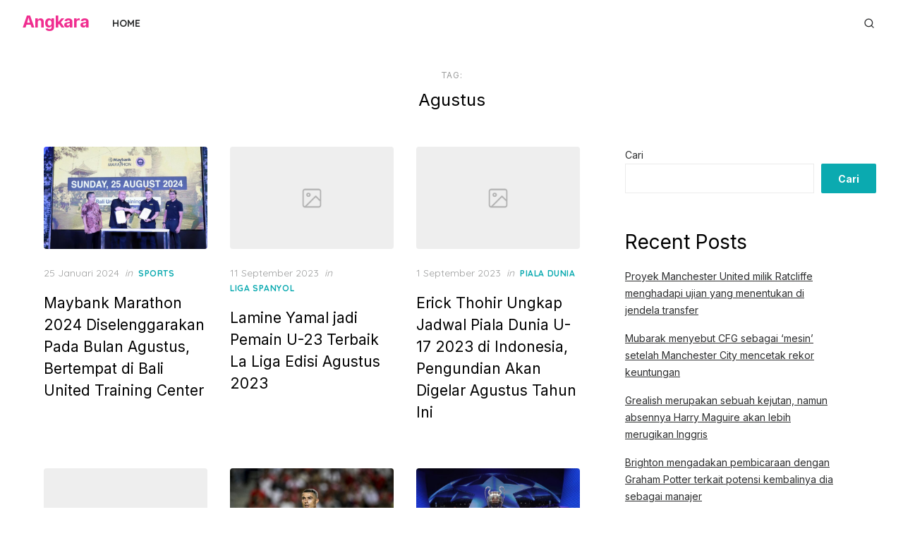

--- FILE ---
content_type: text/html; charset=UTF-8
request_url: https://dalatguide.net/tag/agustus/
body_size: 20262
content:
<!DOCTYPE html><html dir="ltr" lang="id" prefix="og: https://ogp.me/ns#"><head><meta charset="UTF-8"><meta name="viewport" content="width=device-width, initial-scale=1"><link rel="profile" href="https://gmpg.org/xfn/11"><title>Agustus - Angkara</title><meta name="robots" content="max-image-preview:large" /><link rel="canonical" href="https://dalatguide.net/tag/agustus/" /><link rel="next" href="https://dalatguide.net/tag/agustus/page/2/" /><meta name="generator" content="All in One SEO (AIOSEO) 4.6.1.1" /> <script type="application/ld+json" class="aioseo-schema">{"@context":"https:\/\/schema.org","@graph":[{"@type":"BreadcrumbList","@id":"https:\/\/dalatguide.net\/tag\/agustus\/#breadcrumblist","itemListElement":[{"@type":"ListItem","@id":"https:\/\/dalatguide.net\/#listItem","position":1,"name":"Beranda","item":"https:\/\/dalatguide.net\/","nextItem":"https:\/\/dalatguide.net\/tag\/agustus\/#listItem"},{"@type":"ListItem","@id":"https:\/\/dalatguide.net\/tag\/agustus\/#listItem","position":2,"name":"Agustus","previousItem":"https:\/\/dalatguide.net\/#listItem"}]},{"@type":"CollectionPage","@id":"https:\/\/dalatguide.net\/tag\/agustus\/#collectionpage","url":"https:\/\/dalatguide.net\/tag\/agustus\/","name":"Agustus - Angkara","inLanguage":"id-ID","isPartOf":{"@id":"https:\/\/dalatguide.net\/#website"},"breadcrumb":{"@id":"https:\/\/dalatguide.net\/tag\/agustus\/#breadcrumblist"}},{"@type":"Organization","@id":"https:\/\/dalatguide.net\/#organization","name":"Angkara","url":"https:\/\/dalatguide.net\/"},{"@type":"WebSite","@id":"https:\/\/dalatguide.net\/#website","url":"https:\/\/dalatguide.net\/","name":"Angkara","description":"Berita Seputar Bola","inLanguage":"id-ID","publisher":{"@id":"https:\/\/dalatguide.net\/#organization"}}]}</script> <link rel='dns-prefetch' href='//fonts.googleapis.com' /><link href='https://fonts.gstatic.com' crossorigin rel='preconnect' /><link rel="alternate" type="application/rss+xml" title="Angkara &raquo; Feed" href="https://dalatguide.net/feed/" /><link rel="alternate" type="application/rss+xml" title="Angkara &raquo; Umpan Komentar" href="https://dalatguide.net/comments/feed/" /><link rel="alternate" type="application/rss+xml" title="Angkara &raquo; Agustus Umpan Tag" href="https://dalatguide.net/tag/agustus/feed/" />  <script src="//www.googletagmanager.com/gtag/js?id=G-PTYV9LSB4G"  data-cfasync="false" data-wpfc-render="false" type="text/javascript" async></script> <script data-cfasync="false" data-wpfc-render="false" type="text/javascript">var mi_version = '8.26.0';
				var mi_track_user = true;
				var mi_no_track_reason = '';
								var MonsterInsightsDefaultLocations = {"page_location":"https:\/\/dalatguide.net\/tag\/agustus\/"};
				if ( typeof MonsterInsightsPrivacyGuardFilter === 'function' ) {
					var MonsterInsightsLocations = (typeof MonsterInsightsExcludeQuery === 'object') ? MonsterInsightsPrivacyGuardFilter( MonsterInsightsExcludeQuery ) : MonsterInsightsPrivacyGuardFilter( MonsterInsightsDefaultLocations );
				} else {
					var MonsterInsightsLocations = (typeof MonsterInsightsExcludeQuery === 'object') ? MonsterInsightsExcludeQuery : MonsterInsightsDefaultLocations;
				}

								var disableStrs = [
										'ga-disable-G-PTYV9LSB4G',
									];

				/* Function to detect opted out users */
				function __gtagTrackerIsOptedOut() {
					for (var index = 0; index < disableStrs.length; index++) {
						if (document.cookie.indexOf(disableStrs[index] + '=true') > -1) {
							return true;
						}
					}

					return false;
				}

				/* Disable tracking if the opt-out cookie exists. */
				if (__gtagTrackerIsOptedOut()) {
					for (var index = 0; index < disableStrs.length; index++) {
						window[disableStrs[index]] = true;
					}
				}

				/* Opt-out function */
				function __gtagTrackerOptout() {
					for (var index = 0; index < disableStrs.length; index++) {
						document.cookie = disableStrs[index] + '=true; expires=Thu, 31 Dec 2099 23:59:59 UTC; path=/';
						window[disableStrs[index]] = true;
					}
				}

				if ('undefined' === typeof gaOptout) {
					function gaOptout() {
						__gtagTrackerOptout();
					}
				}
								window.dataLayer = window.dataLayer || [];

				window.MonsterInsightsDualTracker = {
					helpers: {},
					trackers: {},
				};
				if (mi_track_user) {
					function __gtagDataLayer() {
						dataLayer.push(arguments);
					}

					function __gtagTracker(type, name, parameters) {
						if (!parameters) {
							parameters = {};
						}

						if (parameters.send_to) {
							__gtagDataLayer.apply(null, arguments);
							return;
						}

						if (type === 'event') {
														parameters.send_to = monsterinsights_frontend.v4_id;
							var hookName = name;
							if (typeof parameters['event_category'] !== 'undefined') {
								hookName = parameters['event_category'] + ':' + name;
							}

							if (typeof MonsterInsightsDualTracker.trackers[hookName] !== 'undefined') {
								MonsterInsightsDualTracker.trackers[hookName](parameters);
							} else {
								__gtagDataLayer('event', name, parameters);
							}
							
						} else {
							__gtagDataLayer.apply(null, arguments);
						}
					}

					__gtagTracker('js', new Date());
					__gtagTracker('set', {
						'developer_id.dZGIzZG': true,
											});
					if ( MonsterInsightsLocations.page_location ) {
						__gtagTracker('set', MonsterInsightsLocations);
					}
										__gtagTracker('config', 'G-PTYV9LSB4G', {"forceSSL":"true","link_attribution":"true"} );
															window.gtag = __gtagTracker;										(function () {
						/* https://developers.google.com/analytics/devguides/collection/analyticsjs/ */
						/* ga and __gaTracker compatibility shim. */
						var noopfn = function () {
							return null;
						};
						var newtracker = function () {
							return new Tracker();
						};
						var Tracker = function () {
							return null;
						};
						var p = Tracker.prototype;
						p.get = noopfn;
						p.set = noopfn;
						p.send = function () {
							var args = Array.prototype.slice.call(arguments);
							args.unshift('send');
							__gaTracker.apply(null, args);
						};
						var __gaTracker = function () {
							var len = arguments.length;
							if (len === 0) {
								return;
							}
							var f = arguments[len - 1];
							if (typeof f !== 'object' || f === null || typeof f.hitCallback !== 'function') {
								if ('send' === arguments[0]) {
									var hitConverted, hitObject = false, action;
									if ('event' === arguments[1]) {
										if ('undefined' !== typeof arguments[3]) {
											hitObject = {
												'eventAction': arguments[3],
												'eventCategory': arguments[2],
												'eventLabel': arguments[4],
												'value': arguments[5] ? arguments[5] : 1,
											}
										}
									}
									if ('pageview' === arguments[1]) {
										if ('undefined' !== typeof arguments[2]) {
											hitObject = {
												'eventAction': 'page_view',
												'page_path': arguments[2],
											}
										}
									}
									if (typeof arguments[2] === 'object') {
										hitObject = arguments[2];
									}
									if (typeof arguments[5] === 'object') {
										Object.assign(hitObject, arguments[5]);
									}
									if ('undefined' !== typeof arguments[1].hitType) {
										hitObject = arguments[1];
										if ('pageview' === hitObject.hitType) {
											hitObject.eventAction = 'page_view';
										}
									}
									if (hitObject) {
										action = 'timing' === arguments[1].hitType ? 'timing_complete' : hitObject.eventAction;
										hitConverted = mapArgs(hitObject);
										__gtagTracker('event', action, hitConverted);
									}
								}
								return;
							}

							function mapArgs(args) {
								var arg, hit = {};
								var gaMap = {
									'eventCategory': 'event_category',
									'eventAction': 'event_action',
									'eventLabel': 'event_label',
									'eventValue': 'event_value',
									'nonInteraction': 'non_interaction',
									'timingCategory': 'event_category',
									'timingVar': 'name',
									'timingValue': 'value',
									'timingLabel': 'event_label',
									'page': 'page_path',
									'location': 'page_location',
									'title': 'page_title',
									'referrer' : 'page_referrer',
								};
								for (arg in args) {
																		if (!(!args.hasOwnProperty(arg) || !gaMap.hasOwnProperty(arg))) {
										hit[gaMap[arg]] = args[arg];
									} else {
										hit[arg] = args[arg];
									}
								}
								return hit;
							}

							try {
								f.hitCallback();
							} catch (ex) {
							}
						};
						__gaTracker.create = newtracker;
						__gaTracker.getByName = newtracker;
						__gaTracker.getAll = function () {
							return [];
						};
						__gaTracker.remove = noopfn;
						__gaTracker.loaded = true;
						window['__gaTracker'] = __gaTracker;
					})();
									} else {
										console.log("");
					(function () {
						function __gtagTracker() {
							return null;
						}

						window['__gtagTracker'] = __gtagTracker;
						window['gtag'] = __gtagTracker;
					})();
									}</script> <style id='wp-img-auto-sizes-contain-inline-css' type='text/css'>img:is([sizes=auto i],[sizes^="auto," i]){contain-intrinsic-size:3000px 1500px}
/*# sourceURL=wp-img-auto-sizes-contain-inline-css */</style><style id='wp-emoji-styles-inline-css' type='text/css'>img.wp-smiley, img.emoji {
		display: inline !important;
		border: none !important;
		box-shadow: none !important;
		height: 1em !important;
		width: 1em !important;
		margin: 0 0.07em !important;
		vertical-align: -0.1em !important;
		background: none !important;
		padding: 0 !important;
	}
/*# sourceURL=wp-emoji-styles-inline-css */</style><link rel='stylesheet' id='wp-block-library-css' href='https://dalatguide.net/wp-includes/css/dist/block-library/style.min.css?ver=6.9' type='text/css' media='all' /><style id='wp-block-archives-inline-css' type='text/css'>.wp-block-archives{box-sizing:border-box}.wp-block-archives-dropdown label{display:block}
/*# sourceURL=https://dalatguide.net/wp-includes/blocks/archives/style.min.css */</style><style id='wp-block-categories-inline-css' type='text/css'>.wp-block-categories{box-sizing:border-box}.wp-block-categories.alignleft{margin-right:2em}.wp-block-categories.alignright{margin-left:2em}.wp-block-categories.wp-block-categories-dropdown.aligncenter{text-align:center}.wp-block-categories .wp-block-categories__label{display:block;width:100%}
/*# sourceURL=https://dalatguide.net/wp-includes/blocks/categories/style.min.css */</style><style id='wp-block-heading-inline-css' type='text/css'>h1:where(.wp-block-heading).has-background,h2:where(.wp-block-heading).has-background,h3:where(.wp-block-heading).has-background,h4:where(.wp-block-heading).has-background,h5:where(.wp-block-heading).has-background,h6:where(.wp-block-heading).has-background{padding:1.25em 2.375em}h1.has-text-align-left[style*=writing-mode]:where([style*=vertical-lr]),h1.has-text-align-right[style*=writing-mode]:where([style*=vertical-rl]),h2.has-text-align-left[style*=writing-mode]:where([style*=vertical-lr]),h2.has-text-align-right[style*=writing-mode]:where([style*=vertical-rl]),h3.has-text-align-left[style*=writing-mode]:where([style*=vertical-lr]),h3.has-text-align-right[style*=writing-mode]:where([style*=vertical-rl]),h4.has-text-align-left[style*=writing-mode]:where([style*=vertical-lr]),h4.has-text-align-right[style*=writing-mode]:where([style*=vertical-rl]),h5.has-text-align-left[style*=writing-mode]:where([style*=vertical-lr]),h5.has-text-align-right[style*=writing-mode]:where([style*=vertical-rl]),h6.has-text-align-left[style*=writing-mode]:where([style*=vertical-lr]),h6.has-text-align-right[style*=writing-mode]:where([style*=vertical-rl]){rotate:180deg}
/*# sourceURL=https://dalatguide.net/wp-includes/blocks/heading/style.min.css */</style><style id='wp-block-latest-comments-inline-css' type='text/css'>ol.wp-block-latest-comments{box-sizing:border-box;margin-left:0}:where(.wp-block-latest-comments:not([style*=line-height] .wp-block-latest-comments__comment)){line-height:1.1}:where(.wp-block-latest-comments:not([style*=line-height] .wp-block-latest-comments__comment-excerpt p)){line-height:1.8}.has-dates :where(.wp-block-latest-comments:not([style*=line-height])),.has-excerpts :where(.wp-block-latest-comments:not([style*=line-height])){line-height:1.5}.wp-block-latest-comments .wp-block-latest-comments{padding-left:0}.wp-block-latest-comments__comment{list-style:none;margin-bottom:1em}.has-avatars .wp-block-latest-comments__comment{list-style:none;min-height:2.25em}.has-avatars .wp-block-latest-comments__comment .wp-block-latest-comments__comment-excerpt,.has-avatars .wp-block-latest-comments__comment .wp-block-latest-comments__comment-meta{margin-left:3.25em}.wp-block-latest-comments__comment-excerpt p{font-size:.875em;margin:.36em 0 1.4em}.wp-block-latest-comments__comment-date{display:block;font-size:.75em}.wp-block-latest-comments .avatar,.wp-block-latest-comments__comment-avatar{border-radius:1.5em;display:block;float:left;height:2.5em;margin-right:.75em;width:2.5em}.wp-block-latest-comments[class*=-font-size] a,.wp-block-latest-comments[style*=font-size] a{font-size:inherit}
/*# sourceURL=https://dalatguide.net/wp-includes/blocks/latest-comments/style.min.css */</style><style id='wp-block-latest-posts-inline-css' type='text/css'>.wp-block-latest-posts{box-sizing:border-box}.wp-block-latest-posts.alignleft{margin-right:2em}.wp-block-latest-posts.alignright{margin-left:2em}.wp-block-latest-posts.wp-block-latest-posts__list{list-style:none}.wp-block-latest-posts.wp-block-latest-posts__list li{clear:both;overflow-wrap:break-word}.wp-block-latest-posts.is-grid{display:flex;flex-wrap:wrap}.wp-block-latest-posts.is-grid li{margin:0 1.25em 1.25em 0;width:100%}@media (min-width:600px){.wp-block-latest-posts.columns-2 li{width:calc(50% - .625em)}.wp-block-latest-posts.columns-2 li:nth-child(2n){margin-right:0}.wp-block-latest-posts.columns-3 li{width:calc(33.33333% - .83333em)}.wp-block-latest-posts.columns-3 li:nth-child(3n){margin-right:0}.wp-block-latest-posts.columns-4 li{width:calc(25% - .9375em)}.wp-block-latest-posts.columns-4 li:nth-child(4n){margin-right:0}.wp-block-latest-posts.columns-5 li{width:calc(20% - 1em)}.wp-block-latest-posts.columns-5 li:nth-child(5n){margin-right:0}.wp-block-latest-posts.columns-6 li{width:calc(16.66667% - 1.04167em)}.wp-block-latest-posts.columns-6 li:nth-child(6n){margin-right:0}}:root :where(.wp-block-latest-posts.is-grid){padding:0}:root :where(.wp-block-latest-posts.wp-block-latest-posts__list){padding-left:0}.wp-block-latest-posts__post-author,.wp-block-latest-posts__post-date{display:block;font-size:.8125em}.wp-block-latest-posts__post-excerpt,.wp-block-latest-posts__post-full-content{margin-bottom:1em;margin-top:.5em}.wp-block-latest-posts__featured-image a{display:inline-block}.wp-block-latest-posts__featured-image img{height:auto;max-width:100%;width:auto}.wp-block-latest-posts__featured-image.alignleft{float:left;margin-right:1em}.wp-block-latest-posts__featured-image.alignright{float:right;margin-left:1em}.wp-block-latest-posts__featured-image.aligncenter{margin-bottom:1em;text-align:center}
/*# sourceURL=https://dalatguide.net/wp-includes/blocks/latest-posts/style.min.css */</style><style id='wp-block-search-inline-css' type='text/css'>.wp-block-search__button{margin-left:10px;word-break:normal}.wp-block-search__button.has-icon{line-height:0}.wp-block-search__button svg{height:1.25em;min-height:24px;min-width:24px;width:1.25em;fill:currentColor;vertical-align:text-bottom}:where(.wp-block-search__button){border:1px solid #ccc;padding:6px 10px}.wp-block-search__inside-wrapper{display:flex;flex:auto;flex-wrap:nowrap;max-width:100%}.wp-block-search__label{width:100%}.wp-block-search.wp-block-search__button-only .wp-block-search__button{box-sizing:border-box;display:flex;flex-shrink:0;justify-content:center;margin-left:0;max-width:100%}.wp-block-search.wp-block-search__button-only .wp-block-search__inside-wrapper{min-width:0!important;transition-property:width}.wp-block-search.wp-block-search__button-only .wp-block-search__input{flex-basis:100%;transition-duration:.3s}.wp-block-search.wp-block-search__button-only.wp-block-search__searchfield-hidden,.wp-block-search.wp-block-search__button-only.wp-block-search__searchfield-hidden .wp-block-search__inside-wrapper{overflow:hidden}.wp-block-search.wp-block-search__button-only.wp-block-search__searchfield-hidden .wp-block-search__input{border-left-width:0!important;border-right-width:0!important;flex-basis:0;flex-grow:0;margin:0;min-width:0!important;padding-left:0!important;padding-right:0!important;width:0!important}:where(.wp-block-search__input){appearance:none;border:1px solid #949494;flex-grow:1;font-family:inherit;font-size:inherit;font-style:inherit;font-weight:inherit;letter-spacing:inherit;line-height:inherit;margin-left:0;margin-right:0;min-width:3rem;padding:8px;text-decoration:unset!important;text-transform:inherit}:where(.wp-block-search__button-inside .wp-block-search__inside-wrapper){background-color:#fff;border:1px solid #949494;box-sizing:border-box;padding:4px}:where(.wp-block-search__button-inside .wp-block-search__inside-wrapper) .wp-block-search__input{border:none;border-radius:0;padding:0 4px}:where(.wp-block-search__button-inside .wp-block-search__inside-wrapper) .wp-block-search__input:focus{outline:none}:where(.wp-block-search__button-inside .wp-block-search__inside-wrapper) :where(.wp-block-search__button){padding:4px 8px}.wp-block-search.aligncenter .wp-block-search__inside-wrapper{margin:auto}.wp-block[data-align=right] .wp-block-search.wp-block-search__button-only .wp-block-search__inside-wrapper{float:right}
/*# sourceURL=https://dalatguide.net/wp-includes/blocks/search/style.min.css */</style><style id='wp-block-group-inline-css' type='text/css'>.wp-block-group{box-sizing:border-box}:where(.wp-block-group.wp-block-group-is-layout-constrained){position:relative}
/*# sourceURL=https://dalatguide.net/wp-includes/blocks/group/style.min.css */</style><style id='global-styles-inline-css' type='text/css'>:root{--wp--preset--aspect-ratio--square: 1;--wp--preset--aspect-ratio--4-3: 4/3;--wp--preset--aspect-ratio--3-4: 3/4;--wp--preset--aspect-ratio--3-2: 3/2;--wp--preset--aspect-ratio--2-3: 2/3;--wp--preset--aspect-ratio--16-9: 16/9;--wp--preset--aspect-ratio--9-16: 9/16;--wp--preset--color--black: #000000;--wp--preset--color--cyan-bluish-gray: #abb8c3;--wp--preset--color--white: #ffffff;--wp--preset--color--pale-pink: #f78da7;--wp--preset--color--vivid-red: #cf2e2e;--wp--preset--color--luminous-vivid-orange: #ff6900;--wp--preset--color--luminous-vivid-amber: #fcb900;--wp--preset--color--light-green-cyan: #7bdcb5;--wp--preset--color--vivid-green-cyan: #00d084;--wp--preset--color--pale-cyan-blue: #8ed1fc;--wp--preset--color--vivid-cyan-blue: #0693e3;--wp--preset--color--vivid-purple: #9b51e0;--wp--preset--color--accent: #0BAAB0;--wp--preset--color--dark: #2c2d2e;--wp--preset--color--gray: #4b4c4d;--wp--preset--color--light-gray: #9d9e9e;--wp--preset--gradient--vivid-cyan-blue-to-vivid-purple: linear-gradient(135deg,rgb(6,147,227) 0%,rgb(155,81,224) 100%);--wp--preset--gradient--light-green-cyan-to-vivid-green-cyan: linear-gradient(135deg,rgb(122,220,180) 0%,rgb(0,208,130) 100%);--wp--preset--gradient--luminous-vivid-amber-to-luminous-vivid-orange: linear-gradient(135deg,rgb(252,185,0) 0%,rgb(255,105,0) 100%);--wp--preset--gradient--luminous-vivid-orange-to-vivid-red: linear-gradient(135deg,rgb(255,105,0) 0%,rgb(207,46,46) 100%);--wp--preset--gradient--very-light-gray-to-cyan-bluish-gray: linear-gradient(135deg,rgb(238,238,238) 0%,rgb(169,184,195) 100%);--wp--preset--gradient--cool-to-warm-spectrum: linear-gradient(135deg,rgb(74,234,220) 0%,rgb(151,120,209) 20%,rgb(207,42,186) 40%,rgb(238,44,130) 60%,rgb(251,105,98) 80%,rgb(254,248,76) 100%);--wp--preset--gradient--blush-light-purple: linear-gradient(135deg,rgb(255,206,236) 0%,rgb(152,150,240) 100%);--wp--preset--gradient--blush-bordeaux: linear-gradient(135deg,rgb(254,205,165) 0%,rgb(254,45,45) 50%,rgb(107,0,62) 100%);--wp--preset--gradient--luminous-dusk: linear-gradient(135deg,rgb(255,203,112) 0%,rgb(199,81,192) 50%,rgb(65,88,208) 100%);--wp--preset--gradient--pale-ocean: linear-gradient(135deg,rgb(255,245,203) 0%,rgb(182,227,212) 50%,rgb(51,167,181) 100%);--wp--preset--gradient--electric-grass: linear-gradient(135deg,rgb(202,248,128) 0%,rgb(113,206,126) 100%);--wp--preset--gradient--midnight: linear-gradient(135deg,rgb(2,3,129) 0%,rgb(40,116,252) 100%);--wp--preset--font-size--small: 14px;--wp--preset--font-size--medium: 20px;--wp--preset--font-size--large: 24px;--wp--preset--font-size--x-large: 42px;--wp--preset--font-size--normal: 16px;--wp--preset--font-size--larger: 32px;--wp--preset--font-size--huge: 48px;--wp--preset--spacing--20: 0.44rem;--wp--preset--spacing--30: 0.67rem;--wp--preset--spacing--40: 1rem;--wp--preset--spacing--50: 1.5rem;--wp--preset--spacing--60: 2.25rem;--wp--preset--spacing--70: 3.38rem;--wp--preset--spacing--80: 5.06rem;--wp--preset--shadow--natural: 6px 6px 9px rgba(0, 0, 0, 0.2);--wp--preset--shadow--deep: 12px 12px 50px rgba(0, 0, 0, 0.4);--wp--preset--shadow--sharp: 6px 6px 0px rgba(0, 0, 0, 0.2);--wp--preset--shadow--outlined: 6px 6px 0px -3px rgb(255, 255, 255), 6px 6px rgb(0, 0, 0);--wp--preset--shadow--crisp: 6px 6px 0px rgb(0, 0, 0);}:where(.is-layout-flex){gap: 0.5em;}:where(.is-layout-grid){gap: 0.5em;}body .is-layout-flex{display: flex;}.is-layout-flex{flex-wrap: wrap;align-items: center;}.is-layout-flex > :is(*, div){margin: 0;}body .is-layout-grid{display: grid;}.is-layout-grid > :is(*, div){margin: 0;}:where(.wp-block-columns.is-layout-flex){gap: 2em;}:where(.wp-block-columns.is-layout-grid){gap: 2em;}:where(.wp-block-post-template.is-layout-flex){gap: 1.25em;}:where(.wp-block-post-template.is-layout-grid){gap: 1.25em;}.has-black-color{color: var(--wp--preset--color--black) !important;}.has-cyan-bluish-gray-color{color: var(--wp--preset--color--cyan-bluish-gray) !important;}.has-white-color{color: var(--wp--preset--color--white) !important;}.has-pale-pink-color{color: var(--wp--preset--color--pale-pink) !important;}.has-vivid-red-color{color: var(--wp--preset--color--vivid-red) !important;}.has-luminous-vivid-orange-color{color: var(--wp--preset--color--luminous-vivid-orange) !important;}.has-luminous-vivid-amber-color{color: var(--wp--preset--color--luminous-vivid-amber) !important;}.has-light-green-cyan-color{color: var(--wp--preset--color--light-green-cyan) !important;}.has-vivid-green-cyan-color{color: var(--wp--preset--color--vivid-green-cyan) !important;}.has-pale-cyan-blue-color{color: var(--wp--preset--color--pale-cyan-blue) !important;}.has-vivid-cyan-blue-color{color: var(--wp--preset--color--vivid-cyan-blue) !important;}.has-vivid-purple-color{color: var(--wp--preset--color--vivid-purple) !important;}.has-black-background-color{background-color: var(--wp--preset--color--black) !important;}.has-cyan-bluish-gray-background-color{background-color: var(--wp--preset--color--cyan-bluish-gray) !important;}.has-white-background-color{background-color: var(--wp--preset--color--white) !important;}.has-pale-pink-background-color{background-color: var(--wp--preset--color--pale-pink) !important;}.has-vivid-red-background-color{background-color: var(--wp--preset--color--vivid-red) !important;}.has-luminous-vivid-orange-background-color{background-color: var(--wp--preset--color--luminous-vivid-orange) !important;}.has-luminous-vivid-amber-background-color{background-color: var(--wp--preset--color--luminous-vivid-amber) !important;}.has-light-green-cyan-background-color{background-color: var(--wp--preset--color--light-green-cyan) !important;}.has-vivid-green-cyan-background-color{background-color: var(--wp--preset--color--vivid-green-cyan) !important;}.has-pale-cyan-blue-background-color{background-color: var(--wp--preset--color--pale-cyan-blue) !important;}.has-vivid-cyan-blue-background-color{background-color: var(--wp--preset--color--vivid-cyan-blue) !important;}.has-vivid-purple-background-color{background-color: var(--wp--preset--color--vivid-purple) !important;}.has-black-border-color{border-color: var(--wp--preset--color--black) !important;}.has-cyan-bluish-gray-border-color{border-color: var(--wp--preset--color--cyan-bluish-gray) !important;}.has-white-border-color{border-color: var(--wp--preset--color--white) !important;}.has-pale-pink-border-color{border-color: var(--wp--preset--color--pale-pink) !important;}.has-vivid-red-border-color{border-color: var(--wp--preset--color--vivid-red) !important;}.has-luminous-vivid-orange-border-color{border-color: var(--wp--preset--color--luminous-vivid-orange) !important;}.has-luminous-vivid-amber-border-color{border-color: var(--wp--preset--color--luminous-vivid-amber) !important;}.has-light-green-cyan-border-color{border-color: var(--wp--preset--color--light-green-cyan) !important;}.has-vivid-green-cyan-border-color{border-color: var(--wp--preset--color--vivid-green-cyan) !important;}.has-pale-cyan-blue-border-color{border-color: var(--wp--preset--color--pale-cyan-blue) !important;}.has-vivid-cyan-blue-border-color{border-color: var(--wp--preset--color--vivid-cyan-blue) !important;}.has-vivid-purple-border-color{border-color: var(--wp--preset--color--vivid-purple) !important;}.has-vivid-cyan-blue-to-vivid-purple-gradient-background{background: var(--wp--preset--gradient--vivid-cyan-blue-to-vivid-purple) !important;}.has-light-green-cyan-to-vivid-green-cyan-gradient-background{background: var(--wp--preset--gradient--light-green-cyan-to-vivid-green-cyan) !important;}.has-luminous-vivid-amber-to-luminous-vivid-orange-gradient-background{background: var(--wp--preset--gradient--luminous-vivid-amber-to-luminous-vivid-orange) !important;}.has-luminous-vivid-orange-to-vivid-red-gradient-background{background: var(--wp--preset--gradient--luminous-vivid-orange-to-vivid-red) !important;}.has-very-light-gray-to-cyan-bluish-gray-gradient-background{background: var(--wp--preset--gradient--very-light-gray-to-cyan-bluish-gray) !important;}.has-cool-to-warm-spectrum-gradient-background{background: var(--wp--preset--gradient--cool-to-warm-spectrum) !important;}.has-blush-light-purple-gradient-background{background: var(--wp--preset--gradient--blush-light-purple) !important;}.has-blush-bordeaux-gradient-background{background: var(--wp--preset--gradient--blush-bordeaux) !important;}.has-luminous-dusk-gradient-background{background: var(--wp--preset--gradient--luminous-dusk) !important;}.has-pale-ocean-gradient-background{background: var(--wp--preset--gradient--pale-ocean) !important;}.has-electric-grass-gradient-background{background: var(--wp--preset--gradient--electric-grass) !important;}.has-midnight-gradient-background{background: var(--wp--preset--gradient--midnight) !important;}.has-small-font-size{font-size: var(--wp--preset--font-size--small) !important;}.has-medium-font-size{font-size: var(--wp--preset--font-size--medium) !important;}.has-large-font-size{font-size: var(--wp--preset--font-size--large) !important;}.has-x-large-font-size{font-size: var(--wp--preset--font-size--x-large) !important;}
/*# sourceURL=global-styles-inline-css */</style><style id='classic-theme-styles-inline-css' type='text/css'>/*! This file is auto-generated */
.wp-block-button__link{color:#fff;background-color:#32373c;border-radius:9999px;box-shadow:none;text-decoration:none;padding:calc(.667em + 2px) calc(1.333em + 2px);font-size:1.125em}.wp-block-file__button{background:#32373c;color:#fff;text-decoration:none}
/*# sourceURL=/wp-includes/css/classic-themes.min.css */</style><link crossorigin="anonymous" rel='stylesheet' id='artpop-fonts-css' href='https://fonts.googleapis.com/css?family=Inter%3A400%2C400i%2C700%2C700i%7CQuicksand%3A400%2C700&#038;subset=latin%2Clatin-ext&#038;display=swap' type='text/css' media='all' /><link rel='stylesheet' id='artpop-style-css' href='https://dalatguide.net/wp-content/cache/autoptimize/autoptimize_single_a5d0324ceaf2fbd6fab2ea00901da4b9.php?ver=1.1.2' type='text/css' media='all' /><style id='artpop-style-inline-css' type='text/css'>.mobile-header .site-logo {max-width: 180px;}
		@media screen and (min-width: 720px) { .mobile-header .site-logo {max-width: 160px;} }
		@media screen and (min-width: 1024px) { .site-logo {max-width: 160px;} }
		
/*# sourceURL=artpop-style-inline-css */</style> <script defer type="text/javascript" src="https://dalatguide.net/wp-content/plugins/google-analytics-for-wordpress/assets/js/frontend-gtag.min.js?ver=8.26.0" id="monsterinsights-frontend-script-js"></script> <script data-cfasync="false" data-wpfc-render="false" type="text/javascript" id='monsterinsights-frontend-script-js-extra'>var monsterinsights_frontend = {"js_events_tracking":"true","download_extensions":"doc,pdf,ppt,zip,xls,docx,pptx,xlsx","inbound_paths":"[{\"path\":\"\\\/go\\\/\",\"label\":\"affiliate\"},{\"path\":\"\\\/recommend\\\/\",\"label\":\"affiliate\"}]","home_url":"https:\/\/dalatguide.net","hash_tracking":"false","v4_id":"G-PTYV9LSB4G"};</script> <link rel="https://api.w.org/" href="https://dalatguide.net/wp-json/" /><link rel="alternate" title="JSON" type="application/json" href="https://dalatguide.net/wp-json/wp/v2/tags/105" /><link rel="EditURI" type="application/rsd+xml" title="RSD" href="https://dalatguide.net/xmlrpc.php?rsd" /><meta name="generator" content="WordPress 6.9" /><meta name="generator" content="Elementor 3.21.0; features: e_optimized_assets_loading, e_optimized_css_loading, additional_custom_breakpoints; settings: css_print_method-external, google_font-enabled, font_display-swap"><link rel="icon" href="https://dalatguide.net/wp-content/uploads/2023/01/cropped-11698-scaled-1-32x32.jpg" sizes="32x32" /><link rel="icon" href="https://dalatguide.net/wp-content/uploads/2023/01/cropped-11698-scaled-1-192x192.jpg" sizes="192x192" /><link rel="apple-touch-icon" href="https://dalatguide.net/wp-content/uploads/2023/01/cropped-11698-scaled-1-180x180.jpg" /><meta name="msapplication-TileImage" content="https://dalatguide.net/wp-content/uploads/2023/01/cropped-11698-scaled-1-270x270.jpg" /></head><body class="archive tag tag-agustus tag-105 wp-embed-responsive wp-theme-artpop hfeed elementor-default elementor-kit-113" > <a class="skip-link screen-reader-text" href="#content">Skip to the content</a><div id="page" class="site"><header id="masthead" class="site-header"><div class="header-1 is-fixed"><div class="main-header" id="main-header"><div class="container"><div class="header-wrapper"><div class="site-branding"><p class="site-title"><a href="https://dalatguide.net/" rel="home">Angkara</a></p></div><nav id="site-navigation" class="main-navigation" role="navigation" aria-label="Main Navigation"><ul class="main-menu"><li><a href="https://dalatguide.net/" rel="home">Home</a></li></ul></nav><div class="header-actions"><nav class="social-links" role="navigation" aria-label="Social Links"></nav><div class="search-popup"><button class="search-popup-button search-open"><svg class="svg-icon icon-search" aria-hidden="true" role="img"> <use href="#icon-search" xlink:href="#icon-search"></use> </svg></button><div class="search-popup-inner"><button class="search-popup-button search-close"><svg class="svg-icon icon-x" aria-hidden="true" role="img"> <use href="#icon-x" xlink:href="#icon-x"></use> </svg></button><form role="search" method="get" class="search-form clear" action="https://dalatguide.net/"> <label for="search-form-1"> <span class="screen-reader-text">Search for:</span> <input type="search" id="search-form-1" class="search-field" placeholder="Search &hellip;" value="" name="s" /> </label> <button type="submit" class="search-submit"> <svg class="svg-icon icon-search" aria-hidden="true" role="img"> <use href="#icon-search" xlink:href="#icon-search"></use> </svg> <span class="screen-reader-text">Search</span> </button></form></div></div></div></div></div></div><div class="mobile-header" id="mobile-header"><div class="container"><div class="mobile-header-wrapper"> <button on="tap:AMP.setState({visible: !visible})" class="menu-toggle" aria-controls="main-menu" aria-expanded="false"><i></i></button><div class="site-branding"><p class="site-title"><a href="https://dalatguide.net/" rel="home">Angkara</a></p></div><div class="search-popup"><button class="search-popup-button search-open"><svg class="svg-icon icon-search" aria-hidden="true" role="img"> <use href="#icon-search" xlink:href="#icon-search"></use> </svg></button><div class="search-popup-inner"><button class="search-popup-button search-close"><svg class="svg-icon icon-x" aria-hidden="true" role="img"> <use href="#icon-x" xlink:href="#icon-x"></use> </svg></button><form role="search" method="get" class="search-form clear" action="https://dalatguide.net/"> <label for="search-form-2"> <span class="screen-reader-text">Search for:</span> <input type="search" id="search-form-2" class="search-field" placeholder="Search &hellip;" value="" name="s" /> </label> <button type="submit" class="search-submit"> <svg class="svg-icon icon-search" aria-hidden="true" role="img"> <use href="#icon-search" xlink:href="#icon-search"></use> </svg> <span class="screen-reader-text">Search</span> </button></form></div></div></div></div></div></div></header><div id="content" class="site-content"><div class="container"><div class="row"><header class="page-header"><h1 class="page-title"><span>Tag:</span> <span>Agustus</span></h1></header><div id="primary" class="content-area"><main id="main" class="site-main"><section class="posts-loop grid-third-style"><article id="post-19074" class="grid-post post-19074 post type-post status-publish format-standard has-post-thumbnail hentry category-bola tag-agustus tag-bali tag-bertempat tag-bulan tag-center tag-diselenggarakan tag-marathon tag-maybank tag-pada tag-training tag-united"><figure class="entry-thumbnail"> <a href="https://dalatguide.net/maybank-marathon-2024-diselenggarakan-pada-bulan-agustus-bertempat-di-bali-united-training-center/" title="Maybank Marathon 2024 Diselenggarakan Pada Bulan Agustus, Bertempat di Bali United Training Center"> <img fetchpriority="high" width="760" height="428" src="https://dalatguide.net/wp-content/uploads/2024/01/066269300_1706180108-MM2024__1_-1024x576.jpg" class="attachment-large size-large wp-post-image" alt="Maybank Marathon 2024 Diselenggarakan Pada Bulan Agustus, Bertempat di Bali United Training Center" decoding="async" srcset="https://dalatguide.net/wp-content/uploads/2024/01/066269300_1706180108-MM2024__1_-1024x576.jpg 1024w, https://dalatguide.net/wp-content/uploads/2024/01/066269300_1706180108-MM2024__1_-300x169.jpg 300w, https://dalatguide.net/wp-content/uploads/2024/01/066269300_1706180108-MM2024__1_-768x432.jpg 768w, https://dalatguide.net/wp-content/uploads/2024/01/066269300_1706180108-MM2024__1_.jpg 1200w" sizes="(max-width: 760px) 100vw, 760px" /> </a></figure><div class="entry-header"><div class="entry-meta"> <span class="posted-on"><span class="screen-reader-text">Posted on</span><a href="https://dalatguide.net/maybank-marathon-2024-diselenggarakan-pada-bulan-agustus-bertempat-di-bali-united-training-center/" rel="bookmark"><time class="entry-date published updated" datetime="2024-01-25T20:51:56+00:00">25 Januari 2024</time></a></span><span class="cat-links"><em class="sep">in</em><a href="https://dalatguide.net/category/bola/" rel="category tag">sports</a></span></div><h2 class="entry-title"> <a href="https://dalatguide.net/maybank-marathon-2024-diselenggarakan-pada-bulan-agustus-bertempat-di-bali-united-training-center/"> Maybank Marathon 2024 Diselenggarakan Pada Bulan Agustus, Bertempat di Bali United Training Center </a></h2></div></article><article id="post-3084" class="grid-post post-3084 post type-post status-publish format-standard hentry category-liga-spanyol tag-agustus tag-edisi tag-jadi tag-lamine tag-liga tag-pemain tag-terbaik tag-u23 tag-yamal"><figure class="entry-thumbnail"><a href="https://dalatguide.net/lamine-yamal-jadi-pemain-u-23-terbaik-la-liga-edisi-agustus-2023/" title="Lamine Yamal jadi Pemain U-23 Terbaik La Liga Edisi Agustus 2023"><img class="fallback-image" src="https://dalatguide.net/wp-content/themes/artpop/assets/images/fallback-image.png" alt="Fallback image" /></a></figure><div class="entry-header"><div class="entry-meta"> <span class="posted-on"><span class="screen-reader-text">Posted on</span><a href="https://dalatguide.net/lamine-yamal-jadi-pemain-u-23-terbaik-la-liga-edisi-agustus-2023/" rel="bookmark"><time class="entry-date published updated" datetime="2023-09-11T04:18:27+00:00">11 September 2023</time></a></span><span class="cat-links"><em class="sep">in</em><a href="https://dalatguide.net/category/liga-spanyol/" rel="category tag">liga spanyol</a></span></div><h2 class="entry-title"> <a href="https://dalatguide.net/lamine-yamal-jadi-pemain-u-23-terbaik-la-liga-edisi-agustus-2023/"> Lamine Yamal jadi Pemain U-23 Terbaik La Liga Edisi Agustus 2023 </a></h2></div></article><article id="post-1776" class="grid-post post-1776 post type-post status-publish format-standard hentry category-piala-dunia tag-agustus tag-akan tag-digelar tag-dunia tag-erick tag-indonesia tag-ini tag-jadwal tag-pengundian tag-piala tag-tahun tag-thohir tag-u17 tag-ungkap"><figure class="entry-thumbnail"><a href="https://dalatguide.net/erick-thohir-ungkap-jadwal-piala-dunia-u-17-2023-di-indonesia-pengundian-akan-digelar-agustus-tahun-ini/" title="Erick Thohir Ungkap Jadwal Piala Dunia U-17 2023 di Indonesia, Pengundian Akan Digelar Agustus Tahun Ini"><img class="fallback-image" src="https://dalatguide.net/wp-content/themes/artpop/assets/images/fallback-image.png" alt="Fallback image" /></a></figure><div class="entry-header"><div class="entry-meta"> <span class="posted-on"><span class="screen-reader-text">Posted on</span><a href="https://dalatguide.net/erick-thohir-ungkap-jadwal-piala-dunia-u-17-2023-di-indonesia-pengundian-akan-digelar-agustus-tahun-ini/" rel="bookmark"><time class="entry-date published updated" datetime="2023-09-01T23:05:33+00:00">1 September 2023</time></a></span><span class="cat-links"><em class="sep">in</em><a href="https://dalatguide.net/category/piala-dunia/" rel="category tag">Piala Dunia</a></span></div><h2 class="entry-title"> <a href="https://dalatguide.net/erick-thohir-ungkap-jadwal-piala-dunia-u-17-2023-di-indonesia-pengundian-akan-digelar-agustus-tahun-ini/"> Erick Thohir Ungkap Jadwal Piala Dunia U-17 2023 di Indonesia, Pengundian Akan Digelar Agustus Tahun Ini </a></h2></div></article><article id="post-1563" class="grid-post post-1563 post type-post status-publish format-standard hentry category-liga-champions tag-agustus tag-champions tag-drawing tag-fase tag-grup tag-hari tag-ini tag-kamis tag-liga tag-link tag-live tag-streaming tag-vidio"><figure class="entry-thumbnail"><a href="https://dalatguide.net/link-live-streaming-drawing-fase-grup-liga-champions-2023-2024-di-vidio-hari-ini-kamis-31-agustus-2023/" title="Link Live Streaming Drawing Fase Grup Liga Champions 2023/2024 di Vidio Hari Ini, Kamis 31 Agustus 2023"><img class="fallback-image" src="https://dalatguide.net/wp-content/themes/artpop/assets/images/fallback-image.png" alt="Fallback image" /></a></figure><div class="entry-header"><div class="entry-meta"> <span class="posted-on"><span class="screen-reader-text">Posted on</span><a href="https://dalatguide.net/link-live-streaming-drawing-fase-grup-liga-champions-2023-2024-di-vidio-hari-ini-kamis-31-agustus-2023/" rel="bookmark"><time class="entry-date published updated" datetime="2023-08-31T17:02:30+00:00">31 Agustus 2023</time></a></span><span class="cat-links"><em class="sep">in</em><a href="https://dalatguide.net/category/liga-champions/" rel="category tag">Liga Champions</a></span></div><h2 class="entry-title"> <a href="https://dalatguide.net/link-live-streaming-drawing-fase-grup-liga-champions-2023-2024-di-vidio-hari-ini-kamis-31-agustus-2023/"> Link Live Streaming Drawing Fase Grup Liga Champions 2023/2024 di Vidio Hari Ini, Kamis 31 Agustus 2023 </a></h2></div></article><article id="post-1560" class="grid-post post-1560 post type-post status-publish format-standard has-post-thumbnail hentry category-bola tag-agustus tag-arab tag-lalu tag-liga tag-meraih tag-pada tag-pemain tag-penghargaan tag-ronaldo tag-saudi tag-terbaik"><figure class="entry-thumbnail"> <a href="https://dalatguide.net/ronaldo-meraih-penghargaan-pemain-terbaik-liga-arab-saudi-pada-agustus-lalu/" title="Ronaldo meraih penghargaan pemain terbaik Liga Arab Saudi pada Agustus lalu"> <img width="760" height="507" src="https://dalatguide.net/wp-content/uploads/2023/08/000_33PK7MZ-1024x683.jpg" class="attachment-large size-large wp-post-image" alt="Ronaldo sabet penghargaan pemain terbaik Liga Arab Saudi bulan Agustus" decoding="async" srcset="https://dalatguide.net/wp-content/uploads/2023/08/000_33PK7MZ-1024x683.jpg 1024w, https://dalatguide.net/wp-content/uploads/2023/08/000_33PK7MZ-300x200.jpg 300w, https://dalatguide.net/wp-content/uploads/2023/08/000_33PK7MZ-768x512.jpg 768w, https://dalatguide.net/wp-content/uploads/2023/08/000_33PK7MZ.jpg 1200w" sizes="(max-width: 760px) 100vw, 760px" /> </a></figure><div class="entry-header"><div class="entry-meta"> <span class="posted-on"><span class="screen-reader-text">Posted on</span><a href="https://dalatguide.net/ronaldo-meraih-penghargaan-pemain-terbaik-liga-arab-saudi-pada-agustus-lalu/" rel="bookmark"><time class="entry-date published updated" datetime="2023-08-31T16:50:25+00:00">31 Agustus 2023</time></a></span><span class="cat-links"><em class="sep">in</em><a href="https://dalatguide.net/category/bola/" rel="category tag">sports</a></span></div><h2 class="entry-title"> <a href="https://dalatguide.net/ronaldo-meraih-penghargaan-pemain-terbaik-liga-arab-saudi-pada-agustus-lalu/"> Ronaldo meraih penghargaan pemain terbaik Liga Arab Saudi pada Agustus lalu </a></h2></div></article><article id="post-1470" class="grid-post post-1470 post type-post status-publish format-standard has-post-thumbnail hentry category-bola tag-ada tag-agustus tag-champions tag-fase tag-grup tag-jadwal tag-kamis tag-liga tag-neraka tag-pengundian"><figure class="entry-thumbnail"> <a href="https://dalatguide.net/jadwal-pengundian-fase-grup-liga-champions-kamis-31-agustus-2023-ada-grup-neraka/" title="Jadwal Pengundian Fase Grup Liga Champions, Kamis 31 Agustus 2023: Ada Grup Neraka?"> <img width="760" height="428" src="https://dalatguide.net/wp-content/uploads/2023/08/021637800_1508578144-000_RT3KB-1024x576.jpg" class="attachment-large size-large wp-post-image" alt="Jadwal Pengundian Fase Grup Liga Champions, Kamis 31 Agustus 2023: Ada Grup Neraka?" decoding="async" srcset="https://dalatguide.net/wp-content/uploads/2023/08/021637800_1508578144-000_RT3KB-1024x576.jpg 1024w, https://dalatguide.net/wp-content/uploads/2023/08/021637800_1508578144-000_RT3KB-300x169.jpg 300w, https://dalatguide.net/wp-content/uploads/2023/08/021637800_1508578144-000_RT3KB-768x432.jpg 768w, https://dalatguide.net/wp-content/uploads/2023/08/021637800_1508578144-000_RT3KB.jpg 1200w" sizes="(max-width: 760px) 100vw, 760px" /> </a></figure><div class="entry-header"><div class="entry-meta"> <span class="posted-on"><span class="screen-reader-text">Posted on</span><a href="https://dalatguide.net/jadwal-pengundian-fase-grup-liga-champions-kamis-31-agustus-2023-ada-grup-neraka/" rel="bookmark"><time class="entry-date published updated" datetime="2023-08-31T05:21:41+00:00">31 Agustus 2023</time></a></span><span class="cat-links"><em class="sep">in</em><a href="https://dalatguide.net/category/bola/" rel="category tag">sports</a></span></div><h2 class="entry-title"> <a href="https://dalatguide.net/jadwal-pengundian-fase-grup-liga-champions-kamis-31-agustus-2023-ada-grup-neraka/"> Jadwal Pengundian Fase Grup Liga Champions, Kamis 31 Agustus 2023: Ada Grup Neraka? </a></h2></div></article><article id="post-1461" class="grid-post post-1461 post type-post status-publish format-standard hentry category-liga-champions tag-agustus tag-champions tag-drawing tag-fase tag-grup tag-hari tag-ini tag-jadwal tag-kamis tag-liga tag-vidio"><figure class="entry-thumbnail"><a href="https://dalatguide.net/jadwal-drawing-fase-grup-liga-champions-2023-2024-di-vidio-hari-ini-kamis-31-agustus-2023/" title="Jadwal Drawing Fase Grup Liga Champions 2023/2024 di Vidio Hari Ini, Kamis 31 Agustus 2023"><img class="fallback-image" src="https://dalatguide.net/wp-content/themes/artpop/assets/images/fallback-image.png" alt="Fallback image" /></a></figure><div class="entry-header"><div class="entry-meta"> <span class="posted-on"><span class="screen-reader-text">Posted on</span><a href="https://dalatguide.net/jadwal-drawing-fase-grup-liga-champions-2023-2024-di-vidio-hari-ini-kamis-31-agustus-2023/" rel="bookmark"><time class="entry-date published updated" datetime="2023-08-31T04:12:37+00:00">31 Agustus 2023</time></a></span><span class="cat-links"><em class="sep">in</em><a href="https://dalatguide.net/category/liga-champions/" rel="category tag">Liga Champions</a></span></div><h2 class="entry-title"> <a href="https://dalatguide.net/jadwal-drawing-fase-grup-liga-champions-2023-2024-di-vidio-hari-ini-kamis-31-agustus-2023/"> Jadwal Drawing Fase Grup Liga Champions 2023/2024 di Vidio Hari Ini, Kamis 31 Agustus 2023 </a></h2></div></article><article id="post-1315" class="grid-post post-1315 post type-post status-publish format-standard has-post-thumbnail hentry category-bola tag-agustus tag-brasil tag-dan tag-dunia tag-fiba tag-gading tag-iran tag-jadwal tag-pantai tag-piala tag-rabu tag-spanyol"><figure class="entry-thumbnail"> <a href="https://dalatguide.net/jadwal-piala-dunia-fiba-2023-rabu-30-agustus-2023-pantai-gading-vs-brasil-dan-iran-vs-spanyol/" title="Jadwal Piala Dunia FIBA ​​2023, Rabu 30 Agustus 2023: Pantai Gading vs Brasil dan Iran vs Spanyol"> <img loading="lazy" width="760" height="428" src="https://dalatguide.net/wp-content/uploads/2023/08/052358600_1693240417-20230828BL_Brasil_Vs_Spanyol_8-1024x576.jpg" class="attachment-large size-large wp-post-image" alt="Jadwal Piala Dunia FIBA ​​2023, Rabu 30 Agustus 2023: Pantai Gading vs Brasil dan Iran vs Spanyol" decoding="async" srcset="https://dalatguide.net/wp-content/uploads/2023/08/052358600_1693240417-20230828BL_Brasil_Vs_Spanyol_8-1024x576.jpg 1024w, https://dalatguide.net/wp-content/uploads/2023/08/052358600_1693240417-20230828BL_Brasil_Vs_Spanyol_8-300x169.jpg 300w, https://dalatguide.net/wp-content/uploads/2023/08/052358600_1693240417-20230828BL_Brasil_Vs_Spanyol_8-768x432.jpg 768w, https://dalatguide.net/wp-content/uploads/2023/08/052358600_1693240417-20230828BL_Brasil_Vs_Spanyol_8.JPG 1200w" sizes="(max-width: 760px) 100vw, 760px" /> </a></figure><div class="entry-header"><div class="entry-meta"> <span class="posted-on"><span class="screen-reader-text">Posted on</span><a href="https://dalatguide.net/jadwal-piala-dunia-fiba-2023-rabu-30-agustus-2023-pantai-gading-vs-brasil-dan-iran-vs-spanyol/" rel="bookmark"><time class="entry-date published updated" datetime="2023-08-30T08:41:15+00:00">30 Agustus 2023</time></a></span><span class="cat-links"><em class="sep">in</em><a href="https://dalatguide.net/category/bola/" rel="category tag">sports</a></span></div><h2 class="entry-title"> <a href="https://dalatguide.net/jadwal-piala-dunia-fiba-2023-rabu-30-agustus-2023-pantai-gading-vs-brasil-dan-iran-vs-spanyol/"> Jadwal Piala Dunia FIBA ​​2023, Rabu 30 Agustus 2023: Pantai Gading vs Brasil dan Iran vs Spanyol </a></h2></div></article><article id="post-1262" class="grid-post post-1262 post type-post status-publish format-standard hentry category-premiere-league tag-agustus tag-chelsea tag-prediksi tag-wimbledon"><figure class="entry-thumbnail"><a href="https://dalatguide.net/prediksi-chelsea-vs-wimbledon-31-agustus-2023/" title="Prediksi Chelsea vs Wimbledon 31 Agustus 2023"><img class="fallback-image" src="https://dalatguide.net/wp-content/themes/artpop/assets/images/fallback-image.png" alt="Fallback image" /></a></figure><div class="entry-header"><div class="entry-meta"> <span class="posted-on"><span class="screen-reader-text">Posted on</span><a href="https://dalatguide.net/prediksi-chelsea-vs-wimbledon-31-agustus-2023/" rel="bookmark"><time class="entry-date published updated" datetime="2023-08-30T02:14:05+00:00">30 Agustus 2023</time></a></span><span class="cat-links"><em class="sep">in</em><a href="https://dalatguide.net/category/premiere-league/" rel="category tag">Premiere League</a></span></div><h2 class="entry-title"> <a href="https://dalatguide.net/prediksi-chelsea-vs-wimbledon-31-agustus-2023/"> Prediksi Chelsea vs Wimbledon 31 Agustus 2023 </a></h2></div></article><article id="post-1223" class="grid-post post-1223 post type-post status-publish format-standard hentry category-bola_indonesia tag-agustus tag-makassar tag-prediksi tag-psm tag-united tag-yangon"><figure class="entry-thumbnail"><a href="https://dalatguide.net/prediksi-psm-makassar-vs-yangon-united-23-agustus-2023/" title="Prediksi PSM Makassar vs Yangon United 23 Agustus 2023"><img class="fallback-image" src="https://dalatguide.net/wp-content/themes/artpop/assets/images/fallback-image.png" alt="Fallback image" /></a></figure><div class="entry-header"><div class="entry-meta"> <span class="posted-on"><span class="screen-reader-text">Posted on</span><a href="https://dalatguide.net/prediksi-psm-makassar-vs-yangon-united-23-agustus-2023/" rel="bookmark"><time class="entry-date published updated" datetime="2023-08-29T21:30:34+00:00">29 Agustus 2023</time></a></span><span class="cat-links"><em class="sep">in</em><a href="https://dalatguide.net/category/bola_indonesia/" rel="category tag">Indonesia</a></span></div><h2 class="entry-title"> <a href="https://dalatguide.net/prediksi-psm-makassar-vs-yangon-united-23-agustus-2023/"> Prediksi PSM Makassar vs Yangon United 23 Agustus 2023 </a></h2></div></article></section><nav class="navigation pagination" aria-label="Paginasi pos"><h2 class="screen-reader-text">Paginasi pos</h2><div class="nav-links"><span aria-current="page" class="page-numbers current">1</span> <a class="page-numbers" href="https://dalatguide.net/tag/agustus/page/2/">2</a> <a class="page-numbers" href="https://dalatguide.net/tag/agustus/page/3/">3</a> <span class="page-numbers dots">&hellip;</span> <a class="page-numbers" href="https://dalatguide.net/tag/agustus/page/6/">6</a> <a class="next page-numbers" href="https://dalatguide.net/tag/agustus/page/2/">&rsaquo;</a></div></nav></main></div><aside id="secondary" class="sidebar widget-area" role="complementary"><div class="sidebar-inner"><section id="block-2" class="widget widget_block widget_search"><form role="search" method="get" action="https://dalatguide.net/" class="wp-block-search__button-outside wp-block-search__text-button wp-block-search"    ><label class="wp-block-search__label" for="wp-block-search__input-3" >Cari</label><div class="wp-block-search__inside-wrapper" ><input class="wp-block-search__input" id="wp-block-search__input-3" placeholder="" value="" type="search" name="s" required /><button aria-label="Cari" class="wp-block-search__button wp-element-button" type="submit" >Cari</button></div></form></section><section id="block-3" class="widget widget_block"><div class="wp-block-group"><div class="wp-block-group__inner-container is-layout-flow wp-block-group-is-layout-flow"><h2 class="wp-block-heading">Recent Posts</h2><ul class="wp-block-latest-posts__list wp-block-latest-posts"><li><a class="wp-block-latest-posts__post-title" href="https://dalatguide.net/proyek-manchester-united-milik-ratcliffe-menghadapi-ujian-yang-menentukan-di-jendela-transfer/">Proyek Manchester United milik Ratcliffe menghadapi ujian yang menentukan di jendela transfer</a></li><li><a class="wp-block-latest-posts__post-title" href="https://dalatguide.net/mubarak-menyebut-cfg-sebagai-mesin-setelah-manchester-city-mencetak-rekor-keuntungan/">Mubarak menyebut CFG sebagai &#8216;mesin&#8217; setelah Manchester City mencetak rekor keuntungan</a></li><li><a class="wp-block-latest-posts__post-title" href="https://dalatguide.net/grealish-merupakan-sebuah-kejutan-namun-absennya-harry-maguire-akan-lebih-merugikan-inggris/">Grealish merupakan sebuah kejutan, namun absennya Harry Maguire akan lebih merugikan Inggris</a></li><li><a class="wp-block-latest-posts__post-title" href="https://dalatguide.net/brighton-mengadakan-pembicaraan-dengan-graham-potter-terkait-potensi-kembalinya-dia-sebagai-manajer/">Brighton mengadakan pembicaraan dengan Graham Potter terkait potensi kembalinya dia sebagai manajer</a></li><li><a class="wp-block-latest-posts__post-title" href="https://dalatguide.net/kepindahan-departemen-hukum-fifa-ke-miami-memicu-kekhawatiran-akan-adanya-gangguan-besar/">Kepindahan departemen hukum FIFA ke Miami memicu kekhawatiran akan adanya gangguan besar</a></li></ul></div></div></section><section id="block-4" class="widget widget_block"><div class="wp-block-group"><div class="wp-block-group__inner-container is-layout-flow wp-block-group-is-layout-flow"><h2 class="wp-block-heading">Recent Comments</h2><div class="no-comments wp-block-latest-comments">Tidak ada komentar untuk ditampilkan.</div></div></div></section><section id="block-5" class="widget widget_block"><div class="wp-block-group"><div class="wp-block-group__inner-container is-layout-flow wp-block-group-is-layout-flow"><h2 class="wp-block-heading">Archives</h2><ul class="wp-block-archives-list wp-block-archives"><li><a href='https://dalatguide.net/2024/06/'>Juni 2024</a></li><li><a href='https://dalatguide.net/2024/05/'>Mei 2024</a></li><li><a href='https://dalatguide.net/2024/04/'>April 2024</a></li><li><a href='https://dalatguide.net/2024/03/'>Maret 2024</a></li><li><a href='https://dalatguide.net/2024/02/'>Februari 2024</a></li><li><a href='https://dalatguide.net/2024/01/'>Januari 2024</a></li><li><a href='https://dalatguide.net/2023/12/'>Desember 2023</a></li><li><a href='https://dalatguide.net/2023/11/'>November 2023</a></li><li><a href='https://dalatguide.net/2023/10/'>Oktober 2023</a></li><li><a href='https://dalatguide.net/2023/09/'>September 2023</a></li><li><a href='https://dalatguide.net/2023/08/'>Agustus 2023</a></li><li><a href='https://dalatguide.net/2023/03/'>Maret 2023</a></li><li><a href='https://dalatguide.net/2023/02/'>Februari 2023</a></li><li><a href='https://dalatguide.net/2023/01/'>Januari 2023</a></li></ul></div></div></section><section id="block-6" class="widget widget_block"><div class="wp-block-group"><div class="wp-block-group__inner-container is-layout-flow wp-block-group-is-layout-flow"><h2 class="wp-block-heading">Categories</h2><ul class="wp-block-categories-list wp-block-categories"><li class="cat-item cat-item-11752"><a href="https://dalatguide.net/category/bundesliga/">Bundesliga</a></li><li class="cat-item cat-item-11751"><a href="https://dalatguide.net/category/copa-italia/">Copa Italia</a></li><li class="cat-item cat-item-11748"><a href="https://dalatguide.net/category/fa-cup/">FA Cup</a></li><li class="cat-item cat-item-106"><a href="https://dalatguide.net/category/bola_indonesia/">Indonesia</a></li><li class="cat-item cat-item-21"><a href="https://dalatguide.net/category/la-liga/">La Liga</a></li><li class="cat-item cat-item-33"><a href="https://dalatguide.net/category/liga-arab/">Liga Arab</a></li><li class="cat-item cat-item-40"><a href="https://dalatguide.net/category/liga-champions/">Liga Champions</a></li><li class="cat-item cat-item-108"><a href="https://dalatguide.net/category/liga-eropa/">Liga Eropa</a></li><li class="cat-item cat-item-12"><a href="https://dalatguide.net/category/liga-spanyol/">liga spanyol</a></li><li class="cat-item cat-item-11750"><a href="https://dalatguide.net/category/ligue-1/">Ligue 1</a></li><li class="cat-item cat-item-11749"><a href="https://dalatguide.net/category/piala-asia/">Piala Asia</a></li><li class="cat-item cat-item-107"><a href="https://dalatguide.net/category/piala-dunia/">Piala Dunia</a></li><li class="cat-item cat-item-27"><a href="https://dalatguide.net/category/premiere-league/">Premiere League</a></li><li class="cat-item cat-item-50"><a href="https://dalatguide.net/category/serie-a/">Serie A</a></li><li class="cat-item cat-item-58"><a href="https://dalatguide.net/category/bola/">sports</a></li><li class="cat-item cat-item-1"><a href="https://dalatguide.net/category/uncategorized/">Uncategorized</a></li></ul></div></div></section><section id="custom_html-4" class="widget_text widget widget_custom_html"><div class="textwidget custom-html-widget"><p><a href="https://greenmantras.com/"><strong>desa4d</strong></a></p><p><a href="https://hotelsuica.com/"><strong>nonstop4d</strong></a></p><p><a href="https://badutselalumenang.com/"><strong>badut4d</strong></a></p><p><a href="https://www.bambiniinemergenza.org/"><strong>tawaslot</strong></a></p><p><a href="https://doremikonoha.id/"><strong>doremibet</strong></a></p><p><a href="https://miyabislot1.com/"><strong>miyabislot</strong></a></p><p><a href="https://hedon4dlink.com/"><strong>hedon4d</strong></a></p><p><a href="https://larisplay1.xyz/"><strong>larisplay</strong></a></p><p><a href="https://mozesandthefirstborn.com/"><strong>Demo Slot PG</strong></a></p><p><a href="https://mozesandthefirstborn.com/"><strong>slot demo PG</strong></a></p><p><a href="https://mozesandthefirstborn.com/"><strong>Demo Slot</strong></a></p><p><a href="https://mozesandthefirstborn.com/"><strong>Slot demo</strong></a></p><p><a href="https://mozesandthefirstborn.com/"><strong>PG soft</strong></a></p><p><a href="https://mozesandthefirstborn.com/"><strong>Demo Slot Nolimit City</strong></a></p><p><a href="https://mozesandthefirstborn.com/"><strong>Demo Slot Terbaru</strong></a></p><p><a href="https://mozesandthefirstborn.com/"><strong>Akun Demo Slot</strong></a></p><p><a href="https://mozesandthefirstborn.com/"><strong>Slot online</strong></a></p><p><a href="https://mozesandthefirstborn.com/"><strong>Akun Demo Nolimit</strong></a></p><p><a href="https://mozesandthefirstborn.com/"><strong>Demo Slot Nolimit</strong></a></p><p><a href="https://mozesandthefirstborn.com/"><strong>Demo No Limit</strong></a></p><p><a href="https://mozesandthefirstborn.com/"><strong>live draw sdy</strong></a></p><p><a href="https://mozesandthefirstborn.com/"><strong>live draw hk</strong></a></p><p><a href="https://mozesandthefirstborn.com/"><strong>paito sdy</strong></a></p><p><a href="https://mozesandthefirstborn.com/"><strong>data hk</strong></a></p><p><a href="https://mozesandthefirstborn.com/"><strong>data sdy</strong></a></p><div style="display: none;"><a title="tobrut4d" href="https://tobrut4d.id/" rel="noopener follow">tobrut4d</a></div><div style="display: none;"><a title="tobrut4d" href="http://104.131.32.42/" rel="noopener follow">tobrut4d</a></div><div style="display: none;"><a title="tobrut4d" href="https://suannewarr.com/" rel="noopener follow">tobrut4d</a></div><div style="display: none;"><a title="bigo138" href="http://159.203.71.106/" rel="noopener follow">bigo138</a></div><div style="display: none;"><a title="desa4d" href="https://greenmantras.com/" rel="noopener follow">desa4d</a></div><div style="display: none;"><a title="doremibet" href="https://doremikonoha.id/" rel="noopener follow">doremibet</a></div><div style="display: none;"><a title="miyabislot" href="https://miyabislot1.com/" rel="noopener follow">miyabislot</a></div><div style="display: none;"><a title="tawaslot" href="https://www.tawaslotjago.com/" rel="noopener follow">tawaslot</a></div><div style="display: none;"><a title="hedon4d" href="https://hedon4dlink.com/" rel="noopener follow">hedon4d</a></div><div style="display: none;"><a title="toko138" href="https://toko138slotresmi.com/" rel="noopener follow">toko138</a></div><div style="display: none;"><a title="bigo138" href="https://bigo138slot.com/" rel="noopener follow">bigo138</a></div><div style="display: none;"><a title="doremibet" href="https://slamminvinyl.co.uk/" rel="noopener follow">doremibet</a></div><div style="display: none;"><a title="doremibet" href="https://ralphshollywoodflorist.net/" rel="noopener follow">doremibet</a></div><div style="display: none;"><a title="bigo138" href="https://bigo138maxwin.com/" rel="noopener follow">bigo138</a></div><div style="display: none;"><a title="bigo138" href="http://165.22.44.77/" rel="noopener follow">bigo138</a></div><div style="display: none;"><a title="bigo138" href="https://bigo138.shop/" rel="noopener follow">bigo138</a></div><div style="display: none;"><a title="bigo138" href="https://deadoralive3game.com/" rel="noopener follow">bigo138</a></div><div style="display: none;"><a title="bigo138" href="https://mixhiganlottery.com/" rel="noopener follow">bigo138</a></div><div style="display: none;"><a title="bigo138" href="https://www.cnacmacau.com/" rel="noopener follow">bigo138</a></div><div style="display: none;"><a title="bigo138" href="https://www.colourcitydragons.org/" rel="noopener follow">bigo138</a></div><div style="display: none;"><a title="bigo138" href="https://bigo138-antinawala.tumblr.com/" rel="noopener follow">bigo138</a></div><div style="display: none;"><a title="bigo138" href="https://bigo138-antilag.tumblr.com/" rel="noopener follow">bigo138</a></div><div style="display: none;"><a title="bigo138" href="https://bigo138-tampilanterbaru.tumblr.com/" rel="noopener follow">bigo138</a></div><div style="display: none;"><a title="bigo138" href="https://bigo138-userfriendly.tumblr.com/" rel="noopener follow">bigo138</a></div><div style="display: none;"><a title="bigo138" href="https://bigo138-topup.tumblr.com/" rel="noopener follow">bigo138</a></div><div style="display: none;"><a title="bigo138" href="https://bigo138-selaludidepan.tumblr.com/" rel="noopener follow">bigo138</a></div><div style="display: none;"><a title="bigo138" href="https://bigo138-dibayarlunas.tumblr.com/" rel="noopener follow">bigo138</a></div><div style="display: none;"><a title="bigo138" href="https://bigo138-antiphishing.tumblr.com/" rel="noopener follow">bigo138</a></div><div style="display: none;"><a title="bigo138" href="https://bigo138-antiscam.tumblr.com/" rel="noopener follow">bigo138</a></div><div style="display: none;"><a title="bigo138" href="https://bigo138-linkalternatif-01.tumblr.com/" rel="noopener follow">bigo138</a></div><div style="display: none;"><a title="bigo138" href="https://bigo138-linkalternatif-02.tumblr.com/" rel="noopener follow">bigo138</a></div><div style="display: none;"><a title="bigo138" href="https://bigo138-linkalternatif-03.tumblr.com/" rel="noopener follow">bigo138</a></div><div style="display: none;"><a title="bigo138" href="https://bigo138-linkalternatif-04.tumblr.com/" rel="noopener follow">bigo138</a></div><div style="display: none;"><a title="bigo138" href="https://bigo138-linkalternatif-05.tumblr.com/" rel="noopener follow">bigo138</a></div><div style="display: none;"><a title="bigo138" href="https://bigo138-linkalternatif-06.tumblr.com/" rel="noopener follow">bigo138</a></div><div style="display: none;"><a title="bigo138" href="https://bigo138-linkalternatif-07.tumblr.com/" rel="noopener follow">bigo138</a></div><div style="display: none;"><a title="bigo138" href="https://bigo138-linkalternatif-08.tumblr.com/" rel="noopener follow">bigo138</a></div><div style="display: none;"><a title="bigo138" href="https://bigo138-linkalternatif-09.tumblr.com/" rel="noopener follow">bigo138</a></div><div style="display: none;"><a title="bigo138" href="https://bigo138-real.tumblr.com/" rel="noopener follow">bigo138</a></div><div style="display: none;"><a title="bigo138" href="https://bigo138-linkalternatif.tumblr.com/" rel="noopener follow">bigo138</a></div><div style="display: none;"><a title="bigo138" href="1.https://bigo138-linklogin-03.tumblr.com/" rel="noopener follow">bigo138</a></div><div style="display: none;"><a title="bigo138" href="https://bigo138-linklogin-04.tumblr.com/" rel="noopener follow">bigo138</a></div><div style="display: none;"><a title="bigo138" href="https://bigo138-linklogin-05.tumblr.com/" rel="noopener follow">bigo138</a></div><div style="display: none;"><a title="bigo138" href="https://bigo138-linklogin-07.tumblr.com/" rel="noopener follow">bigo138</a></div><div style="display: none;"><a title="bigo138" href="https://bigo138-linklogin-08.tumblr.com/" rel="noopener follow">bigo138</a></div><div style="display: none;"><a title="bigo138" href="https://bigo138-linklogin-06.tumblr.com/" rel="noopener follow">bigo138</a></div><div style="display: none;"><a title="bigo138" href="https://bigo138-antiblokir-01.tumblr.com/" rel="noopener follow">bigo138</a></div><div style="display: none;"><a title="bigo138" href="https://bigo138-antiblokir-02.tumblr.com/" rel="noopener follow">bigo138</a></div><div style="display: none;"><a title="bigo138" href="https://bigo138-antiblokir-03.tumblr.com/" rel="noopener follow">bigo138</a></div><div style="display: none;"><a title="bigo138" href="https://bigo138-antiblokir-04.tumblr.com/" rel="noopener follow">bigo138</a></div><div style="display: none;"><a title="bigo138-linkutama-01" href="https://carehomeessentials.com/ap/bigo138-linkutama-01/" rel="noopener follow">bigo138-linkutama-01</a></div><div style="display: none;"><a title="bigo138-linkutama-02" href="https://carehomeessentials.com/ap/bigo138-linkutama-02/" rel="noopener follow">bigo138-linkutama-02</a></div><div style="display: none;"><a title="bigo138-linkutama-03" href="https://carehomeessentials.com/ap/bigo138-linkutama-03/" rel="noopener follow">bigo138-linkutama-03</a></div><div style="display: none;"><a title="bigo138-linkutama-04" href="https://carehomeessentials.com/ap/bigo138-linkutama-04/" rel="noopener follow">bigo138-linkutama-04</a></div><div style="display: none;"><a title="bigo138-linkutama-05" href="https://carehomeessentials.com/ap/bigo138-linkutama-05/" rel="noopener follow">bigo138-linkutama-05</a></div><div style="display: none;"><a title="bigo138-linkutama-06" href="https://carehomeessentials.com/ap/bigo138-linkutama-06/" rel="noopener follow">bigo138-linkutama-06</a></div><div style="display: none;"><a title="bigo138-linkutama-07" href="https://carehomeessentials.com/ap/bigo138-linkutama-07/" rel="noopener follow">bigo138-linkutama-07</a></div><div style="display: none;"><a title="bigo138-linkutama-08" href="https://carehomeessentials.com/ap/bigo138-linkutama-08/" rel="noopener follow">bigo138-linkutama-08</a></div><div style="display: none;"><a title="bigo138-linkutama-09" href="https://carehomeessentials.com/ap/bigo138-linkutama-09/" rel="noopener follow">bigo138-linkutama-09</a></div><div style="display: none;"><a title="bigo138-linkutama-10" href="https://carehomeessentials.com/ap/bigo138-linkutama-10/" rel="noopener follow">bigo138-linkutama-10</a></div><div style="display: none;"><a title="bigo138-linkutama-01" href="https://carehomeessentials.com/ap/tobrut4d-real-01/" rel="noopener follow">bigo138-linkutama-01</a></div><div style="display: none;"><a title="bigo138-linkutama-02" href="https://carehomeessentials.com/ap/tobrut4d-real-02/" rel="noopener follow">bigo138-linkutama-02</a></div><div style="display: none;"><a title="bigo138-linkutama-03" href="https://carehomeessentials.com/ap/tobrut4d-real-03/" rel="noopener follow">bigo138-linkutama-03</a></div><div style="display: none;"><a title="bigo138-linkutama-04" href="https://carehomeessentials.com/ap/tobrut4d-real-04/" rel="noopener follow">bigo138-linkutama-04</a></div><div style="display: none;"><a title="bigo138-linkutama-05" href="https://carehomeessentials.com/ap/tobrut4d-real-05/" rel="noopener follow">bigo138-linkutama-05</a></div><div style="display: none;"><a title="bigo138-linkutama-06" href="https://carehomeessentials.com/ap/tobrut4d-real-06/" rel="noopener follow">bigo138-linkutama-06</a></div><div style="display: none;"><a title="bigo138-linkutama-07" href="https://carehomeessentials.com/ap/tobrut4d-real-07/" rel="noopener follow">bigo138-linkutama-07</a></div><div style="display: none;"><a title="bigo138-linkutama-08" href="https://carehomeessentials.com/ap/tobrut4d-real-08/" rel="noopener follow">bigo138-linkutama-08</a></div><div style="display: none;"><a title="bigo138-linkutama-09" href="https://carehomeessentials.com/ap/tobrut4d-real-09/" rel="noopener follow">bigo138-linkutama-09</a></div><div style="display: none;"><a title="bigo138-linkutama-10" href="https://carehomeessentials.com/ap/tobrut4d-real-10/" rel="noopener follow">bigo138-linkutama-10</a></div><div style="display:none"><li> <a title="badut4d" href="https://badutselalumenang.com/" rel="noopener follow">badut4d</a></li><li> <a title="slot gacor" href="https://badutselalumenang.com/" rel="noopener follow">slot gacor</a></li><li> <a title="slot thailand" href="https://badutselalumenang.com/" rel="noopener follow">slot thailand</a></li><li> <a title="badut4d" href="http://165.227.117.222/" rel="noopener follow">badut4d</a></li></div><div style="display:none"><li> <a title="garudatoto" href="https://garudatoto.id/" rel="noopener follow">garudatoto</a></li></div></div></section></div></aside></div></div></div><footer id="colophon" class="site-footer" role="contentinfo"><div class="footer-content"><div class="container"><div class="footer-wrapper "><nav class="social-links" role="navigation" aria-label="Social Links"></nav><div class="footer-credits"> <span>&copy; 2026 Angkara</span> <span> Theme by <a href="https://www.designlabthemes.com">Design Lab</a> </span></div></div></div></div></footer></div> <span id="side-panel-overlay" class="side-panel-overlay"></span><aside id="side-panel" class="side-panel"><div class="side-panel-inner"><nav id="mobile-navigation" class="mobile-navigation" role="navigation" aria-label="Mobile Navigation"> <button id="side-panel-close" class="side-panel-close" on="tap:AMP.setState({visible: !visible})"><i></i></button><ul class="main-menu"><li><a href="https://dalatguide.net/" rel="home">Home</a></li></ul></nav></div></aside> <script type="speculationrules">{"prefetch":[{"source":"document","where":{"and":[{"href_matches":"/*"},{"not":{"href_matches":["/wp-*.php","/wp-admin/*","/wp-content/uploads/*","/wp-content/*","/wp-content/plugins/*","/wp-content/themes/artpop/*","/*\\?(.+)"]}},{"not":{"selector_matches":"a[rel~=\"nofollow\"]"}},{"not":{"selector_matches":".no-prefetch, .no-prefetch a"}}]},"eagerness":"conservative"}]}</script> <script defer type="text/javascript" src="https://dalatguide.net/wp-content/cache/autoptimize/autoptimize_single_098bffb85090b67e7e2e1d9daacdb471.php?ver=20220905" id="artpop-script-js"></script> <script id="wp-emoji-settings" type="application/json">{"baseUrl":"https://s.w.org/images/core/emoji/17.0.2/72x72/","ext":".png","svgUrl":"https://s.w.org/images/core/emoji/17.0.2/svg/","svgExt":".svg","source":{"concatemoji":"https://dalatguide.net/wp-includes/js/wp-emoji-release.min.js?ver=6.9"}}</script> <script type="module">/*! This file is auto-generated */
const a=JSON.parse(document.getElementById("wp-emoji-settings").textContent),o=(window._wpemojiSettings=a,"wpEmojiSettingsSupports"),s=["flag","emoji"];function i(e){try{var t={supportTests:e,timestamp:(new Date).valueOf()};sessionStorage.setItem(o,JSON.stringify(t))}catch(e){}}function c(e,t,n){e.clearRect(0,0,e.canvas.width,e.canvas.height),e.fillText(t,0,0);t=new Uint32Array(e.getImageData(0,0,e.canvas.width,e.canvas.height).data);e.clearRect(0,0,e.canvas.width,e.canvas.height),e.fillText(n,0,0);const a=new Uint32Array(e.getImageData(0,0,e.canvas.width,e.canvas.height).data);return t.every((e,t)=>e===a[t])}function p(e,t){e.clearRect(0,0,e.canvas.width,e.canvas.height),e.fillText(t,0,0);var n=e.getImageData(16,16,1,1);for(let e=0;e<n.data.length;e++)if(0!==n.data[e])return!1;return!0}function u(e,t,n,a){switch(t){case"flag":return n(e,"\ud83c\udff3\ufe0f\u200d\u26a7\ufe0f","\ud83c\udff3\ufe0f\u200b\u26a7\ufe0f")?!1:!n(e,"\ud83c\udde8\ud83c\uddf6","\ud83c\udde8\u200b\ud83c\uddf6")&&!n(e,"\ud83c\udff4\udb40\udc67\udb40\udc62\udb40\udc65\udb40\udc6e\udb40\udc67\udb40\udc7f","\ud83c\udff4\u200b\udb40\udc67\u200b\udb40\udc62\u200b\udb40\udc65\u200b\udb40\udc6e\u200b\udb40\udc67\u200b\udb40\udc7f");case"emoji":return!a(e,"\ud83e\u1fac8")}return!1}function f(e,t,n,a){let r;const o=(r="undefined"!=typeof WorkerGlobalScope&&self instanceof WorkerGlobalScope?new OffscreenCanvas(300,150):document.createElement("canvas")).getContext("2d",{willReadFrequently:!0}),s=(o.textBaseline="top",o.font="600 32px Arial",{});return e.forEach(e=>{s[e]=t(o,e,n,a)}),s}function r(e){var t=document.createElement("script");t.src=e,t.defer=!0,document.head.appendChild(t)}a.supports={everything:!0,everythingExceptFlag:!0},new Promise(t=>{let n=function(){try{var e=JSON.parse(sessionStorage.getItem(o));if("object"==typeof e&&"number"==typeof e.timestamp&&(new Date).valueOf()<e.timestamp+604800&&"object"==typeof e.supportTests)return e.supportTests}catch(e){}return null}();if(!n){if("undefined"!=typeof Worker&&"undefined"!=typeof OffscreenCanvas&&"undefined"!=typeof URL&&URL.createObjectURL&&"undefined"!=typeof Blob)try{var e="postMessage("+f.toString()+"("+[JSON.stringify(s),u.toString(),c.toString(),p.toString()].join(",")+"));",a=new Blob([e],{type:"text/javascript"});const r=new Worker(URL.createObjectURL(a),{name:"wpTestEmojiSupports"});return void(r.onmessage=e=>{i(n=e.data),r.terminate(),t(n)})}catch(e){}i(n=f(s,u,c,p))}t(n)}).then(e=>{for(const n in e)a.supports[n]=e[n],a.supports.everything=a.supports.everything&&a.supports[n],"flag"!==n&&(a.supports.everythingExceptFlag=a.supports.everythingExceptFlag&&a.supports[n]);var t;a.supports.everythingExceptFlag=a.supports.everythingExceptFlag&&!a.supports.flag,a.supports.everything||((t=a.source||{}).concatemoji?r(t.concatemoji):t.wpemoji&&t.twemoji&&(r(t.twemoji),r(t.wpemoji)))});
//# sourceURL=https://dalatguide.net/wp-includes/js/wp-emoji-loader.min.js</script> <svg style="position: absolute; width: 0; height: 0; overflow: hidden;" xmlns="http://www.w3.org/2000/svg" version="1.0"> <defs> <symbol id="icon-search" viewBox="0 0 24 24"><circle cx="11" cy="11" r="8"></circle><line x1="21" y1="21" x2="16.65" y2="16.65"></line></symbol> <symbol id="icon-x" viewBox="0 0 24 24"><line x1="18" y1="6" x2="6" y2="18"></line><line x1="6" y1="6" x2="18" y2="18"></line></symbol> <symbol id="icon-arrow-left" viewBox="0 0 24 24"><line x1="19" y1="12" x2="5" y2="12"></line><polyline points="12 19 5 12 12 5"></polyline></symbol> <symbol id="icon-arrow-right" viewBox="0 0 24 24"><line x1="5" y1="12" x2="19" y2="12"></line><polyline points="12 5 19 12 12 19"></polyline></symbol> <symbol id="icon-user" viewBox="0 0 24 24"><path d="M20 21v-2a4 4 0 0 0-4-4H8a4 4 0 0 0-4 4v2"></path><circle cx="12" cy="7" r="4"></circle></symbol> <symbol id="icon-message-square" viewBox="0 0 24 24"><path d="M21 15a2 2 0 0 1-2 2H7l-4 4V5a2 2 0 0 1 2-2h14a2 2 0 0 1 2 2z"></path></symbol> <symbol id="icon-clock" viewBox="0 0 24 24"><circle cx="12" cy="12" r="10"></circle><polyline points="12 6 12 12 16 14"></polyline></symbol> <symbol id="icon-shopping-cart" viewBox="0 0 24 24"><circle cx="9" cy="21" r="1"></circle><circle cx="20" cy="21" r="1"></circle><path d="M1 1h4l2.68 13.39a2 2 0 0 0 2 1.61h9.72a2 2 0 0 0 2-1.61L23 6H6"></path></symbol> <symbol id="icon-bookmark" viewBox="0 0 24 24"><path d="M19 21l-7-5-7 5V5a2 2 0 0 1 2-2h10a2 2 0 0 1 2 2z"></path></symbol> <symbol id="icon-chevron-down" viewBox="0 0 24 24"><polyline points="6 9 12 15 18 9"></polyline></symbol> <symbol id="icon-behance" viewBox="24 16 16 32"> <g><path d="M29.1,31c0.8-0.4,1.5-0.9,1.9-1.5c0.4-0.6,0.6-1.4,0.6-2.3c0-0.9-0.1-1.6-0.4-2.2 c-0.3-0.6-0.7-1.1-1.2-1.4c-0.5-0.4-1.1-0.6-1.9-0.8c-0.7-0.2-1.5-0.2-2.4-0.2H17v18.5h8.9c0.8,0,1.6-0.1,2.4-0.3 c0.8-0.2,1.5-0.5,2.1-1c0.6-0.4,1.1-1,1.5-1.7c0.4-0.7,0.5-1.5,0.5-2.4c0-1.2-0.3-2.1-0.8-3C31.1,31.9,30.2,31.3,29.1,31z  M21.1,25.7h3.8c0.4,0,0.7,0,1,0.1c0.3,0.1,0.6,0.2,0.9,0.3c0.3,0.2,0.5,0.4,0.6,0.6c0.2,0.3,0.2,0.6,0.2,1.1c0,0.8-0.2,1.3-0.7,1.7 c-0.5,0.3-1.1,0.5-1.8,0.5h-4.1V25.7z M28.2,36.7c-0.2,0.3-0.4,0.6-0.7,0.7c-0.3,0.2-0.6,0.3-1,0.4c-0.4,0.1-0.7,0.1-1.1,0.1h-4.3 v-5.1h4.4c0.9,0,1.6,0.2,2.1,0.6c0.5,0.4,0.8,1.1,0.8,2C28.4,36,28.3,36.4,28.2,36.7z M46.7,32.3c-0.2-0.9-0.6-1.8-1.2-2.5 C45,29,44.3,28.4,43.5,28c-0.8-0.4-1.8-0.7-3-0.7c-1,0-1.9,0.2-2.8,0.5c-0.8,0.4-1.6,0.9-2.2,1.5c-0.6,0.6-1.1,1.4-1.4,2.2 c-0.3,0.9-0.5,1.8-0.5,2.8c0,1,0.2,2,0.5,2.8c0.3,0.9,0.8,1.6,1.4,2.2c0.6,0.6,1.3,1.1,2.2,1.4c0.9,0.3,1.8,0.5,2.9,0.5 c1.5,0,2.8-0.3,3.9-1c1.1-0.7,1.9-1.8,2.4-3.4h-3.2c-0.1,0.4-0.4,0.8-1,1.2c-0.5,0.4-1.2,0.6-1.9,0.6c-1,0-1.8-0.3-2.4-0.8 c-0.6-0.5-0.9-1.5-0.9-2.6H47C47,34.2,47,33.2,46.7,32.3z M37.3,32.9c0-0.3,0.1-0.6,0.2-0.9c0.1-0.3,0.3-0.6,0.5-0.9 c0.2-0.3,0.5-0.5,0.9-0.7c0.4-0.2,0.9-0.3,1.5-0.3c0.9,0,1.6,0.3,2.1,0.7c0.4,0.5,0.8,1.2,0.8,2.1H37.3z M44.1,23.8h-7.5v1.8h7.5 V23.8z"/></g> </symbol> <symbol id="icon-dribbble" viewBox="24 16 16 32"> <g><path d="M32,48c-8.8,0-16-7.2-16-16s7.2-16,16-16 s16,7.2,16,16S40.8,48,32,48z M45.5,34.2C45,34,41.3,32.9,37,33.6c1.8,4.9,2.5,8.9,2.7,9.7C42.7,41.3,44.9,38,45.5,34.2z M37.3,44.6 c-0.2-1.2-1-5.4-2.9-10.4c0,0-0.1,0-0.1,0c-7.7,2.7-10.5,8-10.7,8.5c2.3,1.8,5.2,2.9,8.4,2.9C33.9,45.7,35.7,45.3,37.3,44.6z  M21.8,41.2c0.3-0.5,4.1-6.7,11.1-9c0.2-0.1,0.4-0.1,0.5-0.2c-0.3-0.8-0.7-1.6-1.1-2.3c-6.8,2-13.4,2-14,1.9c0,0.1,0,0.3,0,0.4 C18.3,35.5,19.7,38.7,21.8,41.2z M18.6,29.2c0.6,0,6.2,0,12.6-1.7c-2.3-4-4.7-7.4-5.1-7.9C22.4,21.5,19.5,25,18.6,29.2z M28.8,18.7 c0.4,0.5,2.9,3.9,5.1,8c4.9-1.8,6.9-4.6,7.2-4.9c-2.4-2.1-5.6-3.4-9.1-3.4C30.9,18.4,29.8,18.5,28.8,18.7z M42.6,23.4 c-0.3,0.4-2.6,3.3-7.6,5.4c0.3,0.7,0.6,1.3,0.9,2c0.1,0.2,0.2,0.5,0.3,0.7c4.5-0.6,9.1,0.3,9.5,0.4C45.6,28.7,44.5,25.7,42.6,23.4z" /></g> </symbol> <symbol id="icon-email" viewBox="24 16 16 32"> <g><path d="M17,22v20h30V22H17z M41.1,25L32,32.1L22.9,25H41.1z M20,39V26.6l12,9.3l12-9.3V39H20z"/></g> </symbol> <symbol id="icon-facebook" viewBox="0 0 512 512"> <path d="m512 258c0-142-115-256-256-256-141 0-256 114-256 256 0 127 94 233 216 252l0-178-65 0 0-74 65 0 0-57c0-64 38-99 97-99 28 0 57 5 57 5l0 63-32 0c-32 0-42 19-42 40l0 48 71 0-11 74-60 0 0 178c122-19 216-125 216-252z"/> </symbol> <symbol id="icon-flickr" viewBox="24 16 16 32"> <g><path d="M32,16c-8.8,0-16,7.2-16,16s7.2,16,16,16s16-7.2,16-16S40.8,16,32,16z M26,37c-2.8,0-5-2.2-5-5 s2.2-5,5-5s5,2.2,5,5S28.8,37,26,37z M38,37c-2.8,0-5-2.2-5-5s2.2-5,5-5s5,2.2,5,5S40.8,37,38,37z"/></g> </symbol> <symbol id="icon-foursquare" viewBox="24 16 16 32"> <g><path d="M41.5,17c0,0-14.3,0-16.5,0c-2.3,0-3,1.7-3,2.8c0,1.1,0,26.3,0,26.3c0,1.2,0.7,1.7,1,1.8 c0.4,0.1,1.4,0.3,2-0.4c0,0,7.8-9.1,7.9-9.2c0.2-0.2,0.2-0.2,0.4-0.2c0.4,0,3.4,0,5.1,0c2.1,0,2.5-1.5,2.7-2.4 c0.2-0.7,2.3-11.3,2.9-14.7C44.6,18.4,43.9,17,41.5,17z M41.1,35.7c0.2-0.7,2.3-11.3,2.9-14.7 M40.5,21.5l-0.7,3.6 c-0.1,0.4-0.6,0.8-1,0.8c-0.5,0-6.4,0-6.4,0c-0.7,0-1.2,0.5-1.2,1.2v0.8c0,0.7,0.5,1.2,1.2,1.2c0,0,5,0,5.5,0c0.5,0,1,0.6,0.9,1.1 c-0.1,0.5-0.6,3.3-0.7,3.6c-0.1,0.3-0.4,0.8-1,0.8c-0.5,0-4.5,0-4.5,0c-0.8,0-1.1,0.1-1.6,0.8c-0.5,0.7-5.4,6.5-5.4,6.5 c0,0.1-0.1,0-0.1,0V21.4c0-0.5,0.4-1,1-1c0,0,12.8,0,13.3,0C40.2,20.4,40.6,20.9,40.5,21.5z"/></g> </symbol> <symbol id="icon-github" viewBox="24 16 16 32"> <g><path d="M32,16c-8.8,0-16,7.2-16,16c0,7.1,4.6,13.1,10.9,15.2 c0.8,0.1,1.1-0.3,1.1-0.8c0-0.4,0-1.4,0-2.7c-4.5,1-5.4-2.1-5.4-2.1c-0.7-1.8-1.8-2.3-1.8-2.3c-1.5-1,0.1-1,0.1-1 c1.6,0.1,2.5,1.6,2.5,1.6c1.4,2.4,3.7,1.7,4.7,1.3c0.1-1,0.6-1.7,1-2.1c-3.6-0.4-7.3-1.8-7.3-7.9c0-1.7,0.6-3.2,1.6-4.3 c-0.2-0.4-0.7-2,0.2-4.2c0,0,1.3-0.4,4.4,1.6c1.3-0.4,2.6-0.5,4-0.5c1.4,0,2.7,0.2,4,0.5c3.1-2.1,4.4-1.6,4.4-1.6 c0.9,2.2,0.3,3.8,0.2,4.2c1,1.1,1.6,2.5,1.6,4.3c0,6.1-3.7,7.5-7.3,7.9c0.6,0.5,1.1,1.5,1.1,3c0,2.1,0,3.9,0,4.4 c0,0.4,0.3,0.9,1.1,0.8C43.4,45.1,48,39.1,48,32C48,23.2,40.8,16,32,16z"/></g> </symbol> <symbol id="icon-instagram" viewBox="24 16 16 32"> <g><path d="M46.91,25.816c-0.073-1.597-0.326-2.687-0.697-3.641c-0.383-0.986-0.896-1.823-1.73-2.657c-0.834-0.834-1.67-1.347-2.657-1.73c-0.954-0.371-2.045-0.624-3.641-0.697C36.585,17.017,36.074,17,32,17s-4.585,0.017-6.184,0.09c-1.597,0.073-2.687,0.326-3.641,0.697c-0.986,0.383-1.823,0.896-2.657,1.73c-0.834,0.834-1.347,1.67-1.73,2.657c-0.371,0.954-0.624,2.045-0.697,3.641C17.017,27.415,17,27.926,17,32c0,4.074,0.017,4.585,0.09,6.184c0.073,1.597,0.326,2.687,0.697,3.641c0.383,0.986,0.896,1.823,1.73,2.657c0.834,0.834,1.67,1.347,2.657,1.73c0.954,0.371,2.045,0.624,3.641,0.697C27.415,46.983,27.926,47,32,47s4.585-0.017,6.184-0.09c1.597-0.073,2.687-0.326,3.641-0.697c0.986-0.383,1.823-0.896,2.657-1.73c0.834-0.834,1.347-1.67,1.73-2.657c0.371-0.954,0.624-2.045,0.697-3.641C46.983,36.585,47,36.074,47,32S46.983,27.415,46.91,25.816z M44.21,38.061c-0.067,1.462-0.311,2.257-0.516,2.785c-0.272,0.7-0.597,1.2-1.122,1.725c-0.525,0.525-1.025,0.85-1.725,1.122c-0.529,0.205-1.323,0.45-2.785,0.516c-1.581,0.072-2.056,0.087-6.061,0.087s-4.48-0.015-6.061-0.087c-1.462-0.067-2.257-0.311-2.785-0.516c-0.7-0.272-1.2-0.597-1.725-1.122c-0.525-0.525-0.85-1.025-1.122-1.725c-0.205-0.529-0.45-1.323-0.516-2.785c-0.072-1.582-0.087-2.056-0.087-6.061s0.015-4.48,0.087-6.061c0.067-1.462,0.311-2.257,0.516-2.785c0.272-0.7,0.597-1.2,1.122-1.725c0.525-0.525,1.025-0.85,1.725-1.122c0.529-0.205,1.323-0.45,2.785-0.516c1.582-0.072,2.056-0.087,6.061-0.087s4.48,0.015,6.061,0.087c1.462,0.067,2.257,0.311,2.785,0.516c0.7,0.272,1.2,0.597,1.725,1.122c0.525,0.525,0.85,1.025,1.122,1.725c0.205,0.529,0.45,1.323,0.516,2.785c0.072,1.582,0.087,2.056,0.087,6.061S44.282,36.48,44.21,38.061z M32,24.297c-4.254,0-7.703,3.449-7.703,7.703c0,4.254,3.449,7.703,7.703,7.703c4.254,0,7.703-3.449,7.703-7.703C39.703,27.746,36.254,24.297,32,24.297z M32,37c-2.761,0-5-2.239-5-5c0-2.761,2.239-5,5-5s5,2.239,5,5C37,34.761,34.761,37,32,37z M40.007,22.193c-0.994,0-1.8,0.806-1.8,1.8c0,0.994,0.806,1.8,1.8,1.8c0.994,0,1.8-0.806,1.8-1.8C41.807,22.999,41.001,22.193,40.007,22.193z"/></g> </symbol> <symbol id="icon-itunes" viewBox="24 16 16 32"> <g><path d="M41.784,28.836c0,3.5,0.002,7-0.002,10.499c0,0.767-0.105,1.519-0.446,2.217c-0.53,1.086-1.399,1.768-2.55,2.095c-0.642,0.183-1.297,0.288-1.965,0.318c-1.749,0.083-3.261-1.103-3.574-2.823c-0.26-1.419,0.419-2.984,1.91-3.715c0.595-0.294,1.23-0.458,1.871-0.596c0.695-0.15,1.393-0.282,2.084-0.441c0.504-0.116,0.84-0.424,0.939-0.948c0.023-0.116,0.033-0.236,0.033-0.355c0.002-3.336,0.002-6.67-0.002-10.005c0-0.114-0.019-0.23-0.047-0.34c-0.072-0.277-0.274-0.446-0.559-0.43c-0.294,0.017-0.584,0.064-0.873,0.122c-1.397,0.275-2.793,0.559-4.189,0.84c-1.425,0.286-2.851,0.576-4.278,0.864c-0.842,0.171-1.684,0.34-2.525,0.51c-0.03,0.006-0.059,0.016-0.088,0.023c-0.509,0.141-0.693,0.374-0.717,0.9c-0.003,0.08-0.002,0.16-0.002,0.241c-0.002,4.782,0,9.565-0.003,14.345c0,0.773-0.086,1.537-0.396,2.255c-0.512,1.18-1.416,1.914-2.636,2.269c-0.645,0.186-1.307,0.293-1.976,0.316c-1.762,0.066-3.225-1.105-3.527-2.838c-0.261-1.494,0.422-3.098,2.119-3.816c0.656-0.275,1.344-0.427,2.036-0.571c0.527-0.111,1.056-0.211,1.582-0.324c0.703-0.153,1.07-0.595,1.1-1.313c0.003-0.094,0.002-0.183,0.002-0.277c0-5.44,0-10.882,0.003-16.323c0-0.227,0.023-0.46,0.077-0.681c0.128-0.524,0.502-0.823,1.003-0.953c0.469-0.122,0.947-0.207,1.422-0.304c1.347-0.272,2.694-0.543,4.042-0.814c1.393-0.282,2.784-0.562,4.176-0.843c1.23-0.249,2.46-0.501,3.693-0.743c0.404-0.08,0.814-0.161,1.22-0.194c0.57-0.045,0.961,0.313,1.019,0.886c0.014,0.136,0.022,0.274,0.022,0.412C41.786,21.814,41.786,25.325,41.784,28.836L41.784,28.836z"/></g> </symbol> <symbol id="icon-linkedin" viewBox="24 16 16 32"> <g><path d="M20.4,44h5.4V26.6h-5.4V44z M23.1,18c-1.7,0-3.1,1.4-3.1,3.1c0,1.7,1.4,3.1,3.1,3.1 c1.7,0,3.1-1.4,3.1-3.1C26.2,19.4,24.8,18,23.1,18z M39.5,26.2c-2.6,0-4.4,1.4-5.1,2.8h-0.1v-2.4h-5.2V44h5.4v-8.6 c0-2.3,0.4-4.5,3.2-4.5c2.8,0,2.8,2.6,2.8,4.6V44H46v-9.5C46,29.8,45,26.2,39.5,26.2z"/></g> </symbol> <symbol id="icon-medium" viewBox="24 16 16 32"> <g><path d="M46.908,23.95c-0.006-0.005-0.011-0.01-0.018-0.014l-0.01-0.005l-9.05-4.525c-0.061-0.031-0.125-0.051-0.19-0.068c-0.082-0.021-0.165-0.034-0.249-0.034c-0.347,0-0.692,0.174-0.878,0.477l-5.21,8.467l6.538,10.625l9.095-14.779C46.966,24.046,46.952,23.985,46.908,23.95z M28.433,35.958L37,40.241L28.433,26.32V35.958zM38.287,40.884l7.052,3.526C46.256,44.869,47,44.548,47,43.693V26.726L38.287,40.884z M26.946,23.964l-8.839-4.419c-0.16-0.08-0.312-0.118-0.449-0.118c-0.387,0-0.659,0.299-0.659,0.802v19.083c0,0.511,0.374,1.116,0.831,1.344l7.785,3.892c0.2,0.1,0.39,0.147,0.561,0.147c0.484,0,0.823-0.374,0.823-1.003V24.051C27,24.014,26.979,23.98,26.946,23.964z"/></g> </symbol> <symbol id="icon-pinterest" viewBox="24 16 16 32"> <g><path d="M32,16c-8.8,0-16,7.2-16,16c0,6.6,3.9,12.2,9.6,14.7c0-1.1,0-2.5,0.3-3.7 c0.3-1.3,2.1-8.7,2.1-8.7s-0.5-1-0.5-2.5c0-2.4,1.4-4.1,3.1-4.1c1.5,0,2.2,1.1,2.2,2.4c0,1.5-0.9,3.7-1.4,5.7 c-0.4,1.7,0.9,3.1,2.5,3.1c3,0,5.1-3.9,5.1-8.5c0-3.5-2.4-6.1-6.7-6.1c-4.9,0-7.9,3.6-7.9,7.7c0,1.4,0.4,2.4,1.1,3.1 c0.3,0.3,0.3,0.5,0.2,0.9c-0.1,0.3-0.3,1-0.3,1.3c-0.1,0.4-0.4,0.6-0.8,0.4c-2.2-0.9-3.3-3.4-3.3-6.1c0-4.5,3.8-10,11.4-10 c6.1,0,10.1,4.4,10.1,9.2c0,6.3-3.5,11-8.6,11c-1.7,0-3.4-0.9-3.9-2c0,0-0.9,3.7-1.1,4.4c-0.3,1.2-1,2.5-1.6,3.4 c1.4,0.4,3,0.7,4.5,0.7c8.8,0,16-7.2,16-16C48,23.2,40.8,16,32,16z"/></g> </symbol> <symbol id="icon-spotify" viewBox="24 16 16 32"> <g><path d="M32,16c-8.8,0-16,7.2-16,16c0,8.8,7.2,16,16,16c8.8,0,16-7.2,16-16C48,23.2,40.8,16,32,16 M39.3,39.1c-0.3,0.5-0.9,0.6-1.4,0.3c-3.8-2.3-8.5-2.8-14.1-1.5c-0.5,0.1-1.1-0.2-1.2-0.7c-0.1-0.5,0.2-1.1,0.8-1.2 c6.1-1.4,11.3-0.8,15.5,1.8C39.5,38,39.6,38.6,39.3,39.1 M41.3,34.7c-0.4,0.6-1.1,0.8-1.7,0.4c-4.3-2.6-10.9-3.4-15.9-1.9 c-0.7,0.2-1.4-0.2-1.6-0.8c-0.2-0.7,0.2-1.4,0.8-1.6c5.8-1.8,13-0.9,18,2.1C41.5,33.4,41.7,34.1,41.3,34.7 M41.5,30.2 c-5.2-3.1-13.7-3.3-18.6-1.9c-0.8,0.2-1.6-0.2-1.9-1c-0.2-0.8,0.2-1.6,1-1.9c5.7-1.7,15-1.4,21,2.1c0.7,0.4,0.9,1.3,0.5,2.1 C43.1,30.4,42.2,30.6,41.5,30.2"/></g> </symbol> <symbol id="icon-twitter" viewBox="0 0 24 24"> <g><path d="M14,10.4l7.6-8.9h-1.8L13,9.1L7.9,1.6H1.7l8,11.7l-8,9.3h1.8l7-8.1l5.6,8.1h6.2L14,10.4L14,10.4z M11.4,13.3l-0.8-1.1 L4.1,2.9h2.8l5.3,7.5l0.8,1.1l6.8,9.6h-2.8L11.4,13.3L11.4,13.3z"/></g> </symbol> <symbol id="icon-youtube" viewBox="24 16 16 32"> <g><path d="M46.7,26c0,0-0.3-2.1-1.2-3c-1.1-1.2-2.4-1.2-3-1.3C38.3,21.4,32,21.4,32,21.4h0 c0,0-6.3,0-10.5,0.3c-0.6,0.1-1.9,0.1-3,1.3c-0.9,0.9-1.2,3-1.2,3S17,28.4,17,30.9v2.3c0,2.4,0.3,4.9,0.3,4.9s0.3,2.1,1.2,3 c1.1,1.2,2.6,1.2,3.3,1.3c2.4,0.2,10.2,0.3,10.2,0.3s6.3,0,10.5-0.3c0.6-0.1,1.9-0.1,3-1.3c0.9-0.9,1.2-3,1.2-3s0.3-2.4,0.3-4.9 v-2.3C47,28.4,46.7,26,46.7,26z M28.9,35.9l0-8.4l8.1,4.2L28.9,35.9z"/></g> </symbol> <symbol id="icon-vimeo" viewBox="0 0 512 512"> <g><path d="M469.1,156.7c-1.9,41.6-30.9,98.6-87,170.9c-58,75.5-107.1,113.3-147.2,113.3c-24.9,0-45.9-23-63.1-69c-11.5-42.2-23-84.3-34.4-126.5c-12.8-46-26.5-69-41.1-69c-3.2,0-14.4,6.7-33.5,20.1l-20.1-25.9c21.1-18.5,41.8-37.1,62.3-55.6c28.1-24.3,49.2-37.1,63.2-38.4c33.2-3.2,53.6,19.5,61.3,68.2c8.3,52.5,14,85.2,17.2,98c9.6,43.6,20.1,65.3,31.6,65.3c8.9,0,22.3-14.1,40.2-42.4c17.9-28.3,27.4-49.8,28.7-64.6c2.5-24.4-7-36.6-28.7-36.6c-10.2,0-20.7,2.4-31.6,7c21-68.8,61-102.2,120.2-100.3C451,72.5,471.7,101,469.1,156.7z"/></g> </symbol> <symbol id="icon-whatsapp" viewBox="0 0 512 512"> <g><path d="M46,467l29.7-108.4C57.4,326.9,47.7,291,47.8,254.1C47.8,138.8,141.6,45,256.9,45c55.9,0,108.4,21.8,147.9,61.3c39.5,39.5,61.2,92.1,61.2,147.9c0,115.3-93.9,209.1-209.1,209.1c0,0,0,0,0,0h-0.1c-35,0-69.4-8.8-99.9-25.5L46,467z M162,400.1l6.3,3.8c26.7,15.8,57.3,24.2,88.5,24.2h0.1c95.8,0,173.8-78,173.8-173.8c0-46.4-18-90.1-50.9-123c-32.8-32.9-76.5-51-122.9-51c-95.9,0-173.8,78-173.9,173.8c0,32.8,9.2,64.8,26.6,92.5l4.1,6.6l-17.6,64.1L162,400.1z"/><path fill-rule="evenodd" clip-rule="evenodd" d="M362.2,304c-1.3-2.2-4.8-3.5-10-6.1c-5.2-2.6-30.9-15.3-35.7-17c-4.8-1.7-8.3-2.6-11.8,2.6c-3.5,5.2-13.5,17-16.5,20.5c-3,3.5-6.1,3.9-11.3,1.3c-5.2-2.6-22.1-8.1-42-25.9c-15.5-13.9-26-31-29.1-36.2c-3-5.2-0.3-8.1,2.3-10.7c2.4-2.3,5.2-6.1,7.8-9.2c2.6-3.1,3.5-5.2,5.2-8.7c1.7-3.5,0.9-6.5-0.4-9.2c-1.3-2.6-11.8-28.3-16.1-38.8c-4.2-10.2-8.5-8.8-11.8-9c-3-0.2-6.5-0.2-10-0.2c-3.5,0-9.1,1.3-13.9,6.5c-4.8,5.2-18.3,17.9-18.3,43.6c0,25.7,18.7,50.6,21.3,54.1c2.6,3.5,36.8,56.3,89.3,78.9c12.5,5.4,22.2,8.6,29.8,11c12.5,4,23.9,3.4,32.9,2.1c10-1.5,30.9-12.6,35.3-24.8C363.5,316.6,363.5,306.2,362.2,304z"/></g> </symbol> <symbol id="icon-discord" viewBox="0 0 512 512"> <path d="M426.8,97.5c-31.8-14.9-65.9-25.7-101.5-31.9c-4.4,7.9-9.5,18.5-13,27c-37.8-5.7-75.3-5.7-112.5,0 c-3.5-8.5-8.7-19.1-13.2-27c-35.6,6.2-69.7,17-101.6,32c-64.2,97.1-81.7,191.7-72.9,285c42.6,31.8,83.9,51.1,124.5,63.8 c10-13.8,19-28.5,26.7-43.9c-14.7-5.6-28.7-12.5-42-20.4c3.5-2.6,7-5.3,10.3-8.1c81,37.9,168.9,37.9,248.9,0 c3.4,2.8,6.8,5.5,10.3,8.1c-13.3,8-27.4,14.9-42.1,20.5c7.7,15.4,16.6,30.1,26.7,43.9c40.6-12.6,82-32,124.6-63.8 C510.1,274.4,482.5,180.6,426.8,97.5z M174.3,325.2c-24.3,0-44.2-22.7-44.2-50.3c0-27.6,19.5-50.4,44.2-50.4 c24.7,0,44.7,22.7,44.2,50.4C218.5,302.5,199,325.2,174.3,325.2z M337.7,325.2c-24.3,0-44.2-22.7-44.2-50.3 c0-27.6,19.5-50.4,44.2-50.4c24.7,0,44.7,22.7,44.2,50.4C382,302.5,362.5,325.2,337.7,325.2z"/> </symbol> </defs> </svg><script defer src="https://static.cloudflareinsights.com/beacon.min.js/vcd15cbe7772f49c399c6a5babf22c1241717689176015" integrity="sha512-ZpsOmlRQV6y907TI0dKBHq9Md29nnaEIPlkf84rnaERnq6zvWvPUqr2ft8M1aS28oN72PdrCzSjY4U6VaAw1EQ==" data-cf-beacon='{"version":"2024.11.0","token":"6805855ea24745b887c4ca9782b6ed79","r":1,"server_timing":{"name":{"cfCacheStatus":true,"cfEdge":true,"cfExtPri":true,"cfL4":true,"cfOrigin":true,"cfSpeedBrain":true},"location_startswith":null}}' crossorigin="anonymous"></script>
</body></html>

--- FILE ---
content_type: text/css; charset=utf-8
request_url: https://dalatguide.net/wp-content/cache/autoptimize/autoptimize_single_a5d0324ceaf2fbd6fab2ea00901da4b9.php?ver=1.1.2
body_size: 11758
content:
html,body,div,span,applet,object,iframe,h1,h2,h3,h4,h5,h6,p,blockquote,pre,a,abbr,acronym,address,big,cite,code,del,dfn,em,img,ins,kbd,q,s,samp,small,strike,strong,sub,sup,tt,var,b,u,i,center,dl,dt,dd,ol,ul,li,fieldset,form,label,legend,table,caption,tbody,tfoot,thead,tr,th,td,article,aside,canvas,details,embed,figure,figcaption,footer,header,hgroup,menu,nav,output,ruby,section,summary,time,mark,audio,video{margin:0;padding:0;border:0;font-size:100%;font:inherit;vertical-align:baseline}article,aside,details,figcaption,figure,footer,header,hgroup,menu,nav,section{display:block}html{-webkit-text-size-adjust:100%}body{text-rendering:optimizelegibility;line-height:1}ol,ul{list-style:none}blockquote,q{quotes:none}blockquote:before,blockquote:after,q:before,q:after{content:'';content:none}table{border-collapse:collapse;border-spacing:0}pre{font-family:monospace;font-size:1em}abbr[title]{border-bottom:none;text-decoration:underline;text-decoration-style:dotted}b,strong{font-weight:700}code,kbd,samp{font-family:monospace,monospace;font-size:1em}button,input,optgroup,select,textarea{font-family:inherit;font-size:100%;margin:0}button,input{overflow:visible}button,select{text-transform:none}button,[type=button],[type=reset],[type=submit]{-webkit-appearance:button}html,body{-webkit-font-smoothing:antialiased;-moz-osx-font-smoothing:grayscale}body,input,select,textarea{color:#2c2d2e;font-family:'Inter',sans-serif;font-size:16px;font-size:1rem;line-height:1.75}body{background-color:#fff;word-wrap:break-word;overflow-x:hidden}h1,h2,h3,h4,h5,h6{clear:both;font-family:'Inter',sans-serif;color:#000;font-weight:400}h1{font-size:32px;font-size:2rem;line-height:1.25}h2{font-size:24px;font-size:1.5rem;line-height:1.5}h3{font-size:21px;font-size:1.3125rem;line-height:1.5}h4{font-size:18px;font-size:1.125rem;line-height:1.5}h5{font-size:14px;font-size:.875rem;text-transform:uppercase;line-height:1.5}h6{font-size:16px;font-size:1rem;line-height:1.5}h1,h2,h3{margin:2rem 0 1rem}h4,h5,h6{margin:1rem 0 .5rem}p{margin:0 0 2rem}.center-align{text-align:center}.right-align{text-align:right}.justify{text-align:justify}.nowrap{white-space:nowrap}dfn,cite,em,i{font-style:italic}pre{margin-bottom:1rem;max-width:100%;overflow:auto;font-family:"Courier 10 Pitch",Courier,monospace;font-size:16px;font-size:1rem;line-height:1.5;white-space:pre-wrap;word-wrap:break-word}code,kbd,tt,var{font-family:Menlo,Consolas,monospace;font-size:14px;font-size:.875rem}code{background-color:rgba(0,0,0,.08);padding:2px 4px;line-height:1.75}abbr,acronym{border-bottom:1px dotted #4b4c4d;cursor:help}mark,ins{text-decoration:none}mark{background:#fff9c0}small{font-size:75%}big{font-size:125%}.sep{padding:0 .5rem}.site-title{font-family:'Inter',sans-serif;font-size:2rem;font-weight:800;line-height:1.25;letter-spacing:-.5px}.site-description{font-size:.875rem;color:#9d9e9e;line-height:1.25}.entry-title{padding:0;margin:0}.widget-title{margin:0 0 1.5rem;padding:0;font-size:.75rem;text-transform:uppercase;text-align:center;line-height:1.5;text-align:center;letter-spacing:.25em}.comments-title,.comment-reply-title{font-size:1.5rem;margin:0 0 1rem;padding:0;line-height:1.25}.page-title{margin:0;font-size:1.5rem;text-align:center;font-weight:400;line-height:1.5}.page-title>span:first-child{display:block;margin-bottom:.5rem;font-size:12px;text-transform:uppercase;letter-spacing:.05em;color:#9d9e9e;font-weight:400}a{color:#0baab0;text-decoration:underline}a:hover,a:focus{text-decoration:none}a:hover,a:active{outline:0}.site-title a{color:#f02e90;white-space:nowrap;text-decoration:none;opacity:1;transition:all .3s ease-in-out 0s}.site-title a:hover{text-decoration:none;opacity:.5}.entry-title a{color:#000;text-decoration:none}.entry-title a:hover{color:#0baab0;text-decoration:underline}.read-more{display:block;text-align:left;margin:1rem 0 0}.read-more a{display:inline-block;position:relative;padding:0 0 .25rem;border:0;color:#4b4c4d;font-size:14px;letter-spacing:.05em;font-weight:400;text-decoration:none}.read-more a:before,.read-more a:after{content:"";position:absolute;left:0;bottom:0;height:1px;transition:all .3s ease-in-out 0s}.read-more a:before{width:100%;background-color:rgba(0,0,0,.1);z-index:1}.read-more a:after{width:0;background-color:currentColor;z-index:2}.read-more a:hover{color:#0baab0;text-decoration:none}.read-more a:hover:after{width:100%}.divider{display:-webkit-box;display:-webkit-flex;display:-ms-flexbox;display:flex;align-items:center;justify-content:center;overflow:hidden;width:100%}.divider span{position:relative;padding:0 16px}.divider span:before,.divider span:after{content:"";position:absolute;height:1px;top:50%;width:200%;background-color:rgba(0,0,0,.08)}.divider span:before{left:100%}.divider span:after{right:100%}*,*:before,*:after{box-sizing:inherit}blockquote{quotes:"" "";position:relative;margin:2rem 0;padding:0;font-style:italic}blockquote p{position:relative;margin:1rem 0;font-size:1.125rem}blockquote p:first-child{padding-top:2rem}blockquote p:last-child{margin-bottom:0}blockquote:before{content:"\201D";font-family:serif;position:absolute;display:block;text-align:center;top:-4px;left:8px;font-size:6rem;line-height:48px;font-weight:700;font-style:normal;color:currentColor}blockquote:after{content:""}blockquote cite{display:block;margin-top:.5rem;font-style:normal;font-size:.875rem;color:#9d9e9e}blockquote cite:before{content:"";display:inline-block;vertical-align:middle;height:1px;width:32px;margin-right:8px;background-color:rgba(0,0,0,.08)}address{margin:0 0 .5rem}q{quotes:"“" "”" "‘" "’"}hr{border:0;height:1px;background-color:rgba(0,0,0,.08);margin:2rem auto}b,strong{font-weight:700}ul,ol{margin:0 0 2rem 1.5rem;padding:0 0 0 1.5rem}ul{list-style:disc}ol{list-style:decimal}li>ul,li>ol{margin-bottom:0;margin-left:1.5rem}dt{font-weight:700}dd{margin:0 1.5rem 2rem}img{height:auto;max-width:100%}img[loading=lazy]{animation:fimg-FadeIn 2.5s}@keyframes fimg-FadeIn{from{opacity:0}to{opacity:1}}table{margin:2rem auto;width:100%;border-collapse:collapse;border-spacing:0}td,th{padding:1rem;border:1px solid rgba(0,0,0,.08)}th{text-align:left;font-weight:700}figure{margin:auto}.svg-icon{display:inline-block;width:16px;height:16px;stroke:currentColor;stroke-width:2;stroke-linecap:round;stroke-linejoin:round;fill:none}embed,iframe,object{max-width:100%}.entry-content .wp-smiley,.comment-content .wp-smiley{border:none;margin-bottom:0;margin-top:0;padding:0}.aligncenter,.alignleft,.alignright{float:none;clear:both;max-width:100%;margin:2rem auto}.aligncenter{clear:both;display:block;margin:2rem auto}.gallery{margin:0 -.5rem 2rem}.gallery-item{display:inline-block;width:100%;margin:0 auto 1rem;padding:0 .5rem;text-align:center;vertical-align:top;-webkit-box-sizing:border-box;box-sizing:border-box}.gallery-icon img{display:block;max-width:100%;height:auto;margin:0 auto;border:none}.gallery-columns-2 .gallery-item{max-width:50%}.gallery-columns-3 .gallery-item{max-width:33.333334%}.gallery-columns-4 .gallery-item{max-width:25%}.gallery-columns-5 .gallery-item{max-width:20%}.gallery-columns-6 .gallery-item{max-width:16.6666%}.gallery-columns-7 .gallery-item{max-width:14.2857%}.gallery-columns-8 .gallery-item{max-width:12.5%}.gallery-columns-9 .gallery-item{max-width:11.1111%}.gallery-columns-10 .gallery-item{max-width:10%}.wp-caption{border:none;max-width:100%;margin-bottom:1rem}.wp-caption-text,.gallery-caption{display:block;margin:1rem 0 0;font-size:14px;font-size:.875rem;text-align:center;line-height:1.5;color:#9d9e9e}.wp-caption img[class*=wp-image-]{display:block;margin-left:auto;margin-right:auto}button,.button,input[type=button],input[type=reset],input[type=submit]{border:0;background:#0baab0;color:#fff;font-size:.875rem;line-height:1.5;padding:.5rem 1.5rem .5rem;opacity:1;font-weight:700;cursor:pointer;border-radius:2px;box-sizing:border-box;transition:opacity .3s ease 0s}button:hover,.button:hover,input[type=button]:hover,input[type=reset]:hover,input[type=submit]:hover{opacity:.75}button:focus,.button:focus,input[type=button]:focus,input[type=reset]:focus,input[type=submit]:focus,button:active,input[type=button]:active,input[type=reset]:active,input[type=submit]:active{border:0}input[type=text],input[type=email],input[type=url],input[type=password],input[type=search],input[type=number],input[type=tel],input[type=range],input[type=date],input[type=month],input[type=week],input[type=time],input[type=datetime],input[type=datetime-local],input[type=color],textarea{color:#2c2d2e;line-height:1.5;border:1px solid rgba(0,0,0,.08);-webkit-box-sizing:border-box;box-sizing:border-box}select{line-height:1.5;border:1px solid #ddd;padding:.5em}input[type=text]:focus,input[type=email]:focus,input[type=url]:focus,input[type=password]:focus,input[type=search]:focus,input[type=number]:focus,input[type=tel]:focus,input[type=range]:focus,input[type=date]:focus,input[type=month]:focus,input[type=week]:focus,input[type=time]:focus,input[type=datetime]:focus,input[type=datetime-local]:focus,input[type=color]:focus,textarea:focus{color:#000}input[type=text],input[type=email],input[type=url],input[type=password],input[type=search],input[type=number],input[type=tel],input[type=range],input[type=date],input[type=month],input[type=week],input[type=time],input[type=datetime],input[type=datetime-local],input[type=color],textarea{padding:.5rem 1rem}.search-form{position:relative;display:-webkit-box;display:-ms-flexbox;display:flex;flex-direction:row;-ms-flex-wrap:nowrap;flex-wrap:nowrap;align-items:center;background-color:#fff;border-width:1px;border-style:solid;border-color:rgba(0,0,0,.08) rgba(0,0,0,.08) rgba(0,0,0,.16)}.search-form label{flex:1 1 0}.search-form .search-field,.search-form input[type=search]{width:100%;padding:8px;border:0;background-color:#fff;font-size:.875rem;line-height:22px;-webkit-appearance:none}.search-form .search-field:focus{border-color:rgba(0,0,0,.2)}.search-form .search-submit{width:60px;height:40px;padding:4px;background-color:transparent;color:#4b4c4d;text-align:center;line-height:1;border:0;cursor:pointer;box-sizing:border-box}.main-navigation{display:none;clear:both;margin:0;font-family:'Quicksand',sans-serif;box-sizing:border-box}.main-navigation ul{list-style:none;margin:0;padding:0;text-align:left}.main-navigation li{display:block;position:relative}.main-navigation a{display:block;text-decoration:none;font-size:14px}.main-navigation ul ul{display:none}.mobile-header{position:relative;padding:.5rem 0;margin-bottom:1.5rem;z-index:9998}.mobile-header-wrapper{display:-webkit-box;display:-webkit-flex;display:-ms-flexbox;display:flex;flex-direction:row;-ms-flex-wrap:nowrap;flex-wrap:nowrap;justify-content:flex-start;align-items:center}.mobile-header .site-branding{align-items:center;flex:1 1 0;width:calc(100% - 80px);padding:4px 8px;margin:auto;text-align:center}.mobile-header .site-title{width:100%;height:40px;font-size:1.5rem;line-height:32px;margin:auto;padding:4px 0}.mobile-header .site-description{width:100%}.mobile-header .site-title+.site-description{margin-top:4px}.mobile-header .site-title a{display:inline-block;max-width:100%;white-space:nowrap;overflow:hidden;text-overflow:ellipsis}.mobile-header .site-logo{width:auto;max-width:180px;height:100%;margin:auto}.mobile-header .search-popup-button,.mobile-header .woo-cart-link a{width:40px;height:40px}.mobile-header .search-popup-button .svg-icon{width:20px;height:20px}.mobile-navigation{outline:none;display:block;width:100%;margin:0;padding:1.5rem 0;font-family:'Quicksand',sans-serif;background-color:#fff}.mobile-navigation ul{display:block;list-style:none;margin:0;padding:0;text-align:left}.mobile-navigation li{display:block;position:relative}.mobile-navigation a{display:block;text-decoration:none;font-size:14px}.mobile-navigation ul li{margin:0 .5rem}.mobile-navigation ul li a{padding:.5rem 0;font-size:16px;line-height:1.5}.mobile-navigation ul ul{display:none;margin:0}.mobile-navigation ul ul li{margin:0}.mobile-navigation ul ul li a{padding:.5rem .75rem}.mobile-navigation .mobile-menu,.mobile-navigation .social-menu{margin:1rem 0}.mobile-navigation .mobile-menu li{display:block;border-top:1px solid rgba(0,0,0,.08);padding:0;margin:0}.mobile-navigation .mobile-menu>li:first-child{border-top:0}.mobile-navigation .mobile-menu>li:last-child{border-bottom:1px solid rgba(0,0,0,.08)}.mobile-navigation .mobile-menu a{color:#2c2d2e;opacity:1;transition:opacity .3s ease-in-out 0s}.mobile-navigation .mobile-menu>li>a,.mobile-navigation .mobile-menu>li>div>a{padding:.5rem}.mobile-navigation .mobile-menu li:hover>a,.mobile-navigation .mobile-menu li:focus>a,.mobile-navigation .mobile-menu li.current_page_item>a,.mobile-navigation .mobile-menu li.current-menu-item>a{color:#2c2d2e;opacity:.5}.mobile-navigation .mobile-menu li.is-open>ul,.mobile-navigation .mobile-menu li .is-open+.sub-menu{display:block;background-color:rgba(0,0,0,.04)}.mobile-navigation .mobile-menu li.is-closed>ul{display:none}.mobile-navigation .social-menu{display:-webkit-box;display:-webkit-flex;display:-ms-flexbox;display:flex;flex-direction:row;-ms-flex-wrap:wrap;flex-wrap:wrap;align-items:center;justify-content:flex-start;padding:0}.mobile-navigation .social-menu li{display:inline-block;padding:0 .25rem;margin:0 .25rem}.mobile-navigation .social-menu a{margin:0;border:0}.mobile-navigation .social-menu .svg-icon{width:20px;height:20px}.menu-toggle,.side-panel-close{display:inline-block;cursor:pointer;width:40px;height:40px;margin:0;padding:0;background:0 0;color:#2c2d2e;text-decoration:none;border:0}.menu-toggle{position:relative}.side-panel-close{position:absolute;right:20px;top:10px}.menu-toggle>i,.side-panel-close>i{display:block;height:2px;opacity:1;position:absolute;width:22px;z-index:20;left:9px;top:20px}.menu-toggle>i:before,.side-panel-close>i:before{background-color:currentColor;content:"";height:2px;left:0;position:absolute;top:-6px;transform-origin:center center 0;transition:transform .3s ease 0s,background .3s ease 0s;width:22px}.menu-toggle>i:after,.side-panel-close>i:after{background-color:currentColor;bottom:-6px;content:"";height:2px;left:0;position:absolute;transform-origin:center center 0;transition:transform .3s ease 0s,background .3s ease 0s;width:22px}.menu-toggle>i{background-color:currentColor}.side-panel-close>i{background-color:transparent}.side-panel-close>i:before{transform:translate(0px,6px) rotate(-45deg)}.side-panel-close>i:after{transform:translate(0px,-6px) rotate(45deg)}.sub-menu-toggle{display:-webkit-box;display:-webkit-flex;display:-ms-flexbox;display:flex;align-items:center;justify-content:center;height:42px;width:42px;padding:0;margin:0;position:absolute;top:0;right:0;text-transform:none;background-color:transparent;color:#2c2d2e;border:0;content:"";border-radius:0}.sub-menu-toggle .svg-icon{width:18px;height:18px}li.is-open>.menu-item-wrapper .sub-menu-toggle .svg-icon,li .menu-item-wrapper.is-open .sub-menu-toggle .svg-icon{transform:rotate(-180deg)}.social-menu{position:relative;display:-webkit-box;display:-webkit-flex;display:-ms-flexbox;display:flex;-ms-flex-wrap:wrap;flex-wrap:wrap;align-items:center;list-style-type:none;margin:0;padding:0;font-size:1rem}.social-menu li{display:inline-block;margin:0 .5rem 0 0;line-height:1}.social-menu li:last-child{margin-right:0}.social-menu a{position:relative;display:-webkit-box;display:-webkit-flex;display:-ms-flexbox;display:flex;align-items:center;margin:0;padding:4px;line-height:1;text-align:center;color:#2c2d2e;background-color:transparent;opacity:1;transition:opacity .3s ease-in-out 0s,color .3s ease-in-out 0s}.social-menu a:hover{text-decoration:none;opacity:.5}.social-menu a .screen-reader-text{position:absolute;top:-9999em;left:-9999em}.social-menu .svg-icon{width:16px;height:16px;stroke:none;fill:currentColor}.side-panel{background-color:#fff;height:100%;left:0;max-width:100%;overflow-x:hidden;overflow-y:scroll;padding:0;pointer-events:none;position:fixed;top:0;-webkit-transform:translateX(-100%);-ms-transform:translateX(-100%);transform:translateX(-100%);-webkit-transition:-webkit-transform .5s cubic-bezier(.75,0,.25,1);transition:-webkit-transform .5s cubic-bezier(.75,0,.25,1);transition:transform .5s cubic-bezier(.75,0,.25,1);transition:transform .5s cubic-bezier(.75,0,.25,1),-webkit-transform .5s cubic-bezier(.75,0,.25,1);width:100%;will-change:transform;z-index:9999;max-width:900px;visibility:hidden}.admin-bar .side-panel{top:48px}@media only screen and (min-width:600px){.admin-bar .side-panel{top:32px}}.side-panel-open{height:100%;overflow:hidden}.side-panel-open .side-panel{visibility:visible;pointer-events:auto;-webkit-transform:translateX(0%);-ms-transform:translateX(0%);transform:translateX(0%);-webkit-transition:-webkit-transform .5s cubic-bezier(.75,0,.25,1);transition:-webkit-transform .5s cubic-bezier(.75,0,.25,1);transition:transform .5s cubic-bezier(.75,0,.25,1);transition:transform .5s cubic-bezier(.75,0,.25,1),-webkit-transform .5s cubic-bezier(.75,0,.25,1)}.side-panel-inner{padding:48px 32px 48px}.side-panel-overlay{background:rgba(0,0,0,.25);bottom:0;cursor:pointer;display:block;left:0;opacity:0;position:fixed;right:0;top:0;-webkit-transition:opacity .4s cubic-bezier(.75,0,.25,1) .1s,visibility 1ms linear .502s;transition:opacity .4s cubic-bezier(.75,0,.25,1) .1s,visibility 1ms linear .502s;visibility:hidden;will-change:opacity;z-index:9997}.side-panel-open .side-panel-overlay{visibility:visible;opacity:1;-webkit-transition:opacity .4s cubic-bezier(.75,0,.25,1) 2ms,visibility 1ms linear;transition:opacity .4s cubic-bezier(.75,0,.25,1) 2ms,visibility 1ms linear}@media only screen and (min-width:600px){.side-panel{max-width:400px}}.posts-navigation,.post-navigation{overflow:hidden;clear:both}.posts-navigation,.post-navigation,.comment-navigation{margin:2rem 0}.posts-navigation a{display:inline-block;padding:.25rem 0;color:#9d9e9e;text-decoration:none;line-height:1.25;transition:all .2s ease-in-out 0s}.posts-navigation a:hover{color:#0baab0;border-color:#0baab0}.comment-navigation .nav-previous,.posts-navigation .nav-previous,.post-navigation .nav-previous,.comment-navigation .nav-next,.posts-navigation .nav-next,.post-navigation .nav-next{box-sizing:border-box}.comment-navigation .nav-previous,.posts-navigation .nav-previous,.post-navigation .nav-previous{margin-bottom:1.5rem}.pagination{clear:both;margin-bottom:2rem}.pagination .nav-links{text-align:center}.pagination .page-numbers{display:inline-block;width:40px;height:40px;line-height:30px;padding:4px;margin-right:.25rem;background-color:#fff;color:#9d9e9e;text-decoration:none;border:1px solid rgba(0,0,0,.08);box-sizing:border-box}.pagination .page-numbers:hover{text-decoration:none;background-color:#0baab0;color:#fff}.pagination .current,.pagination .current:hover{background-color:#0baab0;color:#fff}.post-navigation{position:relative;padding-top:1rem;border-top:1px solid rgba(0,0,0,.08)}.post-navigation .nav-previous,.post-navigation .nav-next{padding:0 .5rem;transition:all .2s ease-in-out 0s}.post-navigation .nav-previous,.post-navigation .nav-next{text-align:center}.post-navigation a{display:inline-block;text-decoration:none}.post-navigation .meta-nav,.post-navigation .post-title{display:inline-block}.post-navigation .meta-nav{display:-webkit-box;display:-webkit-flex;display:-ms-flexbox;display:flex;align-items:center;flex-flow:row nowrap;margin-bottom:.5rem;font-size:.75rem;text-transform:uppercase;color:#9d9e9e}.post-navigation .nav-previous .meta-nav,.post-navigation .nav-next .meta-nav{justify-content:center}.post-navigation .post-title{color:#000;font-size:1rem;transition:color .3s ease 0s}.post-navigation a:hover .meta-nav,.post-navigation a:hover .post-title{color:#0baab0}.post-navigation a .svg-icon{width:16px;height:16px}.nav-arrow{width:24px;position:relative;background-color:#9d9e9e}.nav-arrow,.nav-arrow:after,.nav-arrow:before{display:block;height:1px}.nav-arrow:after,.nav-arrow:before{width:5px;content:"";position:absolute;background-color:currentColor}.nav-arrow:before{transform:rotate(40deg)}.nav-arrow:after{transform:rotate(-40deg)}.nav-arrow.nav-arrow-left:after,.nav-arrow.nav-arrow-left:before{top:0;left:0}.nav-arrow.nav-arrow-left:before{transform-origin:top left}.nav-arrow.nav-arrow-left:after{transform-origin:bottom left}.nav-arrow.nav-arrow-right:after,.nav-arrow.nav-arrow-right:before{top:0;right:0}.nav-arrow.nav-arrow-right:before{transform-origin:top right}.nav-arrow.nav-arrow-right:after{transform-origin:bottom right}.nav-arrow-left{margin-right:.5em}.nav-arrow-right{margin-left:.5em}.post-navigation a:hover .nav-arrow{background-color:#0baab0}.container{max-width:100%;margin:auto;padding:0 24px;transition:max-width .5s ease-in-out 0s;box-sizing:border-box}.content-area,.widget-area{flex:0 0 100%;max-width:100%;padding:0 12px;box-sizing:border-box}.site{background-color:#fff;margin:auto}.row{display:-webkit-box;display:-webkit-flex;display:-ms-flexbox;display:flex;flex-direction:row;-ms-flex-wrap:wrap;flex-wrap:wrap;justify-content:space-between;margin:0 -12px}.column{padding:0 12px;box-sizing:border-box}.hentry:before,.hentry:after,.product:before,.product:after,.entry-content:before,.entry-content:after,.comment-meta:before,.comment-meta:after,.comment-content:before,.comment-content:after,.nav-links:before,.nav-links:after,.widget_archive ul li:before,.widget_archive ul li:after,.widget_categories ul li:before,.widget_categories ul li:after{content:"";display:table;table-layout:fixed}.hentry:after,.product:after,.entry-content:after,.comment-meta:after,.comment-content:after,.nav-links:after,.widget_archive ul li:after,.widget_categories ul li:after{clear:both}.screen-reader-text{clip:rect(1px,1px,1px,1px);height:1px;overflow:hidden;position:absolute !important;width:1px;word-wrap:normal !important}.screen-reader-text:focus{background-color:#f1f1f1;border-radius:2px;box-shadow:0 0 2px 2px rgba(0,0,0,.25);clip:auto !important;color:#0baab0;display:block;font-size:14px;font-weight:700;height:auto;left:5px;line-height:normal;padding:15px 20px;text-decoration:none;top:5px;width:auto;z-index:100000}.site-header{background-color:#fff}.site-header .main-header{display:none}.header-actions,.header-hamburger{display:-webkit-box;display:-webkit-flex;display:-ms-flexbox;display:flex;flex-direction:row;-ms-flex-wrap:nowrap;flex-wrap:nowrap}.header-actions{justify-content:flex-end}.header-hamburger{align-items:center;justify-content:flex-start}.site-logo{line-height:1;font-size:1rem;max-width:100%}.site-logo:hover{opacity:.75}.site-logo img{display:inline-block;vertical-align:middle;max-width:100%;height:auto;opacity:1;transition:opacity .3s ease-in-out 0s}.site-branding{position:relative;display:flex;flex-direction:column;padding:0;margin:2rem auto;box-sizing:border-box}.site-title{margin:0;padding:0}.site-description{max-width:760px;margin:8px 0 0;padding:0}.sticky-header{position:fixed;left:0;right:0;top:0;width:100%;background-color:#fff;z-index:999;box-shadow:0 4px 12px 0 rgba(0,0,0,.06);-webkit-animation:HeaderTransform .35s ease-in;animation:HeaderTransform .35s ease-in;box-sizing:border-box}@-webkit-keyframes HeaderTransform{0%{-webkit-transform:translate3d(0,-100%,0);transform:translate3d(0,-100%,0)}100%{-webkit-transform:translateZ(0);transform:translateZ(0)}}@keyframes HeaderTransform{0%{-webkit-transform:translate3d(0,-100%,0);transform:translate3d(0,-100%,0)}100%{-webkit-transform:translateZ(0);transform:translateZ(0)}}.sticky-header .mobile-header{margin:0}.search-popup,.search-popup-inner{position:relative;display:-webkit-box;display:-webkit-flex;display:-ms-flexbox;display:flex;flex-flow:row nowrap;align-items:center;padding:0;margin:0}.social-links+.search-popup,.woo-cart-link+.search-popup{margin-left:.5rem}.search-popup .search-form{position:absolute;width:1px;height:36px;top:50%;right:40px;margin-top:-18px;padding:0 .5rem;opacity:0;visibility:hidden;background-color:#fff;border-width:0 0 1px;border-style:solid;border-bottom-color:#9d9e9e;border-radius:0;box-shadow:0 2px 4px -2px rgba(0,0,0,.1);transition:width .5s ease 0s,opacity .5s ease 0s;z-index:20;box-sizing:border-box}.search-popup .search-form label{max-width:calc(100% - 40px)}.search-popup .search-form .search-field{height:26px;line-height:26px;font-size:14px;padding:4px 0;border:0;border-radius:0;background-color:#fff;position:relative;box-sizing:border-box}.search-popup .search-form .search-submit{position:absolute;right:5px;top:3px;width:40px;height:30px;background:0 0;color:#9d9e9e}.search-popup .search-form .search-submit:hover{color:#4b4c4d}.search-popup-button{display:-webkit-box;display:-webkit-flex;display:-ms-flexbox;display:flex;align-items:center;justify-content:center;padding:4px;text-align:center;line-height:1;color:#2c2d2e;background-color:transparent;cursor:pointer;z-index:10;opacity:1;transition:color .3s ease-in-out 0s,opacity .3s ease-in-out 0s}.search-popup-button:hover{opacity:.5}.search-close{display:none}.search-popup.active .search-form{visibility:visible;opacity:1;width:200px}.search-popup.active .search-close{display:-webkit-box;display:-webkit-flex;display:-ms-flexbox;display:flex}.search-popup.active .search-open{display:none}.woo-cart-link{position:relative;display:-webkit-box;display:-webkit-flex;display:-ms-flexbox;display:flex;flex-flow:row nowrap;align-items:center;padding:0;margin:0}.woo-cart-link a{display:inline-block;width:24px;height:24px;padding:4px;text-decoration:none;color:#2c2d2e;text-align:center;line-height:1;opacity:1;transition:color .3s ease-in-out 0s,opacity .3s ease-in-out 0s}.woo-cart-link a:hover{opacity:.5}.social-links+.woo-cart-link{margin-left:.5rem}.site-footer{margin:2rem auto 0;clear:both;background-color:#fff}.site-footer .social-links{padding:0;margin:1rem 0}.site-footer .social-menu{justify-content:center}.site-footer .social-menu .svg-icon{width:20px;height:20px}.footer-wrapper{padding:1rem 0}.footer-credits{margin:1rem 0;padding:0;font-size:.875rem;text-align:center;line-height:1.5;color:#2c2d2e}.footer-credits span{display:inline-block;padding-left:.5rem}.footer-credits a{color:#2c2d2e;opacity:1;transition:opacity .3s ease-in-out 0s,color .3s ease-in-out 0s;text-decoration:none}.footer-credits a:hover{opacity:.5;text-decoration:underline}.footer-credits span:first-child{padding-left:0}.footer-navigation{margin:1rem 0}.footer-menu{margin:0;padding:0;list-style-type:none;font-size:.875rem;line-height:1.5;text-align:center}.footer-menu a{display:inline-block;margin:.5rem 0;color:#2c2d2e;opacity:1;text-decoration:none;transition:opacity .3s ease-in-out 0s,color .3s ease-in-out 0s}.footer-menu a:hover{opacity:.5;text-decoration:underline}.section-header{margin:0 auto 2rem}.section-title{margin:0;font-size:1.5rem;text-align:center;font-weight:400;line-height:1.5}.section-title+p{margin:.5rem auto 0;max-width:640px;text-align:center;color:#9d9e9e}.posts-loop{-webkit-box-sizing:border-box;box-sizing:border-box}.hentry,.no-results{margin-bottom:2rem}.entry-header{margin:1rem 0 0}.entry-title .svg-icon,.sticky .entry-title .svg-icon{width:18px;height:18px}.entry-summary{margin-top:1rem}.entry-summary p{margin:0}.entry-footer{margin-top:.5rem;color:#9d9e9e;line-height:1.25}.entry-thumbnail,.artpop-thumbnail{position:relative;margin:auto;overflow:hidden}.entry-thumbnail img,.artpop-thumbnail img{position:absolute;width:100%;height:100%;left:0;right:0;object-fit:cover;object-position:center}.entry-thumbnail a,.artpop-thumbnail a{display:block}.entry-thumbnail:after,.artpop-thumbnail:after{content:"";display:block;padding-top:62.5%;width:100%}.entry-thumbnail a:focus img,.artpop-thumbnail a:focus img{opacity:.8;outline:inherit}.aspect-ratio-16x9:after{padding-top:56.25%}.aspect-ratio-16x10:after{padding-top:62.5%}.aspect-ratio-4x3:after{padding-top:75%}.aspect-ratio-3x2:after{padding-top:66.66%}.aspect-ratio-1x1:after{padding-top:100%}.aspect-ratio-2x3:after{padding-top:150%}.aspect-ratio-3x4:after{padding-top:133.33%}.aspect-ratio-10x16:after{padding-top:160%}.aspect-ratio-9x16:after{padding-top:177.77%}.posted-on,.byline,.edit-link,.cat-links,.tags-links,.comments-link{font-size:1em}.entry-meta,.entry-category{font-family:'Quicksand',sans-serif;font-size:.875rem;color:#9d9e9e;text-align:left;line-height:1.5}.entry-meta{margin:.5rem 0}.entry-meta a{display:inline-block;text-decoration:none;opacity:1;transition:opacity .3s ease-in-out 0s,color .3s ease-in-out 0s}.entry-meta a:hover{opacity:.5}.posted-on a,.byline .author a,.comments-link a,.author-link a{color:#9d9e9e}.entry-category .sep{padding-left:0}.cat-links a{color:#0baab0;font-size:.75rem;text-transform:uppercase;letter-spacing:.05em;font-weight:700}.updated:not(.published){display:none}.byline .author{display:inline-block;text-transform:none}.byline .avatar{width:20px;margin:0 .5rem 0 0;border-radius:40px;vertical-align:middle}span+.posted-on,span+.comments-link,span+.author-link{padding-left:.5rem}span+.posted-on:before,span+.comments-link:before{content:"\2022";padding-right:.5rem}.comments-link a{opacity:1;transition:opacity .3s ease-in-out 0s,color .3s ease-in-out 0s}.comments-link a:hover{text-decoration:none;opacity:.5}.comments-link .svg-icon{vertical-align:middle;margin-right:.25em;width:14px;height:14px}.post-edit-link{display:inline-block;padding:.25rem .5rem;margin-bottom:.25rem;background-color:#0baab0;color:#fff;font-size:.875rem;font-weight:700;line-height:1.25;border-radius:2px;text-decoration:none;opacity:1;transition:opacity .3s ease-in-out 0s}.post-edit-link:hover{opacity:.8}.grid-post{text-align:left}.grid-post .entry-meta,.grid-post .entry-category{margin:0 0 1rem}.grid-post .entry-title{font-size:1.3125rem;text-align:left;margin-bottom:1rem}.grid-post .entry-thumbnail{border-radius:4px;margin-bottom:1.5rem}.grid-post .entry-header{margin-top:0}.featured-posts-area{margin-bottom:2rem}.featured-post{position:relative}.featured-post .entry-header{margin-top:0}.featured-post .entry-title{font-size:1.125rem;text-align:left}.featured-post .entry-meta,.featured-post .entry-category{text-align:left}.featured-post .entry-meta{position:relative;margin:0 0 1rem}.featured-post .entry-category{margin:0 0 .5rem}.featured-post .entry-thumbnail{border-radius:4px;margin-bottom:1rem}.featured-carousel .featured-post{margin-bottom:0}.featured-carousel .entry-header{position:absolute;bottom:0;width:100%;margin:0;padding:32px 24px;box-sizing:border-box;background:linear-gradient(to bottom,rgba(0,0,0,0) 0,rgba(0,0,0,.75) 100%)}.featured-carousel .entry-title a,.featured-carousel .entry-meta,.featured-carousel .entry-meta a{color:#fff}.featured-carousel .entry-title a:hover{color:#fff;text-decoration:underline}.featured-carousel .entry-thumbnail:after{padding-top:75%}.featured-carousel .entry-title,.featured-carousel .entry-meta,.featured-carousel .entry-category{text-align:center}.featured-carousel .entry-title{margin:1rem 0 0}.featured-carousel .featured-post .entry-thumbnail{margin:0}.featured-carousel .swiper-button-next,.featured-carousel .swiper-button-prev{color:#fff}.featured-grid .row>.column:first-child .entry-header{position:relative;padding:24px 16px 0;margin:-32px 16px 0;border-radius:4px 4px 0 0;background-color:#fff;z-index:2}.featured-grid .row>.column:first-child .entry-summary,.featured-grid .row>.column:first-child .entry-footer{padding-left:16px;padding-right:16px;margin-left:16px;margin-right:16px}.featured-grid .row>.column:first-child .entry-thumbnail{margin-bottom:0}.featured-grid .row>.column:not(:first-child){width:100%;display:-webkit-box;display:-webkit-flex;display:-ms-flexbox;display:flex;flex-direction:row;-ms-flex-wrap:nowrap;flex-wrap:nowrap;justify-content:space-between}.featured-grid .row>.column:not(:first-child) article{width:calc(50% - 12px)}.featured-grid .row>.column:nth-child(3) article{margin-bottom:0}.featured-grid .row>.column:not(:first-child) .entry-title{font-size:1rem}.featured-grid .row>.column:not(:first-child) .entry-meta{display:none}.featured-grid .entry-footer{margin:1rem 0 0}.swiper .swiper-pagination-bullet-active{background-color:#0baab0}.swiper .swiper-container-horizontal>.swiper-pagination-bullets,.swiper .swiper-pagination-custom,.swiper .swiper-pagination-fraction{bottom:0}.featured-carousel .amp-slider .entry-thumbnail:after{padding-top:56.25%}.featured-carousel .amp-slider .entry-header{border-radius:0 0 4px 4px}.page-header{margin-bottom:2rem;width:100%;padding:0 12px;box-sizing:border-box}.taxonomy-description{max-width:640px;margin:.5rem auto 0;color:#9d9e9e;text-align:center}.taxonomy-description>p:last-child{margin-bottom:0}.entry-content>*:first-child{margin-top:0}.entry-content>*:last-child{margin-bottom:0}.artpop-single .entry-header{margin:0 -24px 2rem}.artpop-single .entry-thumbnail{margin:1.5rem auto 0}.artpop-single .entry-meta{margin:1rem 0 0;text-align:left}.artpop-single .entry-category{margin:0 auto .5rem;text-align:left}.artpop-single .attachment img{margin-left:auto;margin-right:auto;display:block}.artpop-single .entry-footer{display:-webkit-box;display:-webkit-flex;display:-ms-flexbox;display:flex;flex-direction:row;-ms-flex-wrap:wrap;flex-wrap:wrap;justify-content:space-between;align-items:center;margin-top:2rem}.entry-header-text{padding:0 24px}.entry-header-text .cat-links .sep{display:none}.entry-header-text .cat-links a{text-transform:none;letter-spacing:normal;font-size:.875rem}.entry-header-text span+.cat-links{padding-left:.5rem}.entry-header-text span+.cat-links:before{content:"\2022";padding-right:.5rem}.tags-links{font-size:.875rem;font-family:'Quicksand',sans-serif}.tags-links a{display:inline-block;padding:.25rem .5rem;margin:0 .5rem .25rem 0;border-radius:2px;border:1px solid #0baab0;text-decoration:none;opacity:1;transition:opacity .3s ease-in-out 0s,color .3s ease-in-out 0s}.tags-links a:before{content:"#"}.tags-links a:hover{opacity:.5}.page-links{clear:both;margin:0 0 2rem}.page-links>span,.page-links>a{padding:0 .25rem}.breadcrumbs{margin:0 auto 1rem;font-size:.875rem;color:#9d9e9e;line-height:1.5}.breadcrumbs span a,.breadcrumbs span.breadcrumb_last{padding:0 .25rem}.breadcrumbs>span>span>a{padding-left:0}.author-info{margin:2rem auto;overflow:hidden;text-align:center}.author-avatar img{display:block;margin:0 auto .5rem;border-radius:100%}.author-title{clear:none;margin:0 0 .5rem;text-align:center}.author-link{margin:0;font-size:.875rem}.author-description{margin-top:1rem}.author-description p:last-child{margin-bottom:0}.author-bio{font-size:.875rem;color:#9d9e9e}.comments-area{overflow:hidden;clear:both;margin:2rem auto;background-color:#f8f8f9;padding:16px;border-radius:4px}.comment-list{margin:2rem 0}.comment-list,.comment-list ol{padding:0;list-style-type:none}.comment-list li{padding-bottom:1.5rem;margin-bottom:1.5rem;border-bottom:1px solid rgba(0,0,0,.08)}.comment-list li ol{margin:2rem 0 0 2rem}.comment-list li ol li{padding-bottom:0;border:0}.comment-meta{margin-bottom:1rem;font-family:'Quicksand',sans-serif;line-height:1.5}.comment-metadata,.comment-metadata a{color:#9d9e9e}.comment-metadata a{text-decoration:none}.comment-metadata,.comment-awaiting-moderation{font-size:.875rem}.comment-metadata .comment-edit-link{padding:0 .25rem;color:#0baab0}.comment-metadata .comment-edit-link:hover{opacity:1;text-decoration:underline}.comment-author .says{display:none}.comment-author .avatar{border-radius:30px;float:left;margin:0 .5rem 0 0}.comment-content{margin:.5rem 0;font-size:.875rem}.comment-content p{margin:0 0 1rem}.comment-content p:last-child{margin-bottom:0}.reply{margin-top:.5rem}.reply a{display:inline-block;padding:.2rem .5rem;font-size:.75rem;line-height:20px;text-align:center;font-weight:700;letter-spacing:.05em;color:#fff;text-decoration:none;background-color:#0baab0;transition:all .3s ease 0s}.reply a:hover{opacity:.75}.bypostauthor{display:block}.comment-form{font-size:.875em}.comment-form p{margin-bottom:1rem}.comment-form label{display:block;margin:0 0 1rem;font-weight:400;line-height:1.25}.comment-form label .required{color:red}.comment-form .form-submit{margin-bottom:0}.comment-form input[type=checkbox]+label,.comment-form input[type=radio]+label{display:inline-block}.comment-form input[type=text],.comment-form input[type=url],.comment-form input[type=email],.comment-form textarea{width:100%;transition:all .3s ease 0s}.comment-form input[type=text]:focus,.comment-form input[type=url]:focus,.comment-form input[type=email]:focus,.comment-form textarea:focus{border-color:rgba(0,0,0,.3)}.error404 .entry-header{margin:0 0 2rem}.error-404 .widget{box-shadow:none;padding:0}.page-template-full-width .mobile-header,.page-template-full-width .site-header{margin-bottom:0}.page-template-full-width .content-area{width:100%;flex:0 0 100%;max-width:100%}p.has-drop-cap:not(:focus):first-letter {font-size:5em;font-weight:700;margin:.125em .1em 0 0}[class^=wp-block-] figcaption{display:block;margin:.5rem 0 0;font-size:14px;font-size:.875rem;text-align:center;line-height:1.5;color:#9d9e9e;box-sizing:border-box}.wp-block-image{margin-bottom:2rem}.wp-block-image img{display:block}.wp-block-image .alignleft,.wp-block-image .alignright{margin:0 auto 2rem}.wp-block-image .aligncenter{clear:both;margin:2rem auto}@media screen and (min-width:480px){.wp-block-image .alignleft{margin:0 2rem 1rem 0}.wp-block-image .alignright{margin:0 0 1rem 2rem}}.wp-block-image.artpop-icon{margin:0 0 1rem}.wp-block-image.artpop-icon .aligncenter{margin-top:0;margin-bottom:0}.has-no-sidebar .alignfull,.page-template-no-sidebar .alignfull,.page-template-full-width .alignfull{width:100vw;max-width:100vw;margin-left:calc(50% - 50vw);margin-right:calc(50% - 50vw)}.alignfull .alignfull{width:100%;margin-left:0;margin-right:0}.wp-block-image.alignfull img,.wp-block-image.alignwide img{width:100%;display:block;margin-left:auto;margin-right:auto}@media screen and (min-width:720px){.has-no-sidebar .alignwide,.page-template-no-sidebar .alignwide,.page-template-full-width .alignwide{width:704px;max-width:704px;margin-left:calc(50% - 352px);margin-right:calc(50% - 352px)}}@media screen and (min-width:1024px){.has-no-sidebar .alignwide,.page-template-no-sidebar .alignwide,.page-template-full-width .alignwide{width:964px;max-width:964px;margin-left:calc(50% - 482px);margin-right:calc(50% - 482px)}}@media screen and (min-width:1280px){.has-no-sidebar .alignwide,.page-template-no-sidebar .alignwide,.page-template-full-width .alignwide{width:1156px;max-width:1156px;margin-left:calc(50% - 578px);margin-right:calc(50% - 578px)}}.wp-block-gallery{margin-left:0}.wp-block-gallery .blocks-gallery-image figcaption,.wp-block-gallery .blocks-gallery-item figcaption{font-size:1rem;color:#fff;padding:3rem 1rem 1.5rem;margin:0;background:linear-gradient(0deg,rgba(0,0,0,.7),rgba(0,0,0,.1) 70%,transparent)}.wp-block-gallery .blocks-gallery-image figcaption a,.wp-block-gallery .blocks-gallery-item figcaption a{color:#fff}.page-template-full-width .wp-block-gallery .blocks-gallery-image figcaption,.page-template-full-width .wp-block-gallery .blocks-gallery-item figcaption,.page-template-no-sidebar .wp-block-gallery .blocks-gallery-image figcaption,.page-template-no-sidebar .blocks-gallery-item figcaption,.has-no-sidebar .wp-block-gallery .blocks-gallery-image figcaption,.has-no-sidebar .blocks-gallery-item figcaption{font-size:1.125rem}.wp-block-cover-image,.wp-block-cover{margin:2rem auto;min-height:480px}.wp-block-cover-image .wp-block-cover__inner-container,.wp-block-cover .wp-block-cover__inner-container{max-width:760px}.wp-block-cover-image .wp-block-cover__inner-container>*:last-child,.wp-block-cover .wp-block-cover__inner-container>*:last-child{margin-bottom:0}.wp-block-cover-image .wp-block-cover__inner-container,.wp-block-cover .wp-block-cover__inner-container{width:calc(100% - 64px);color:#fff}.wp-block-cover-image h1,.wp-block-cover h1,.wp-block-cover-image h2,.wp-block-cover h2,.wp-block-cover-image h3,.wp-block-cover h3,.wp-block-cover-image h4,.wp-block-cover h4,.wp-block-cover-image p,.wp-block-cover p{margin-top:1rem;margin-bottom:1rem}.wp-block-quote{position:relative}.wp-block-quote.is-style-large,.wp-block-quote.is-large{padding:0 1rem;margin:2rem 0}.wp-block-quote.is-style-large p,.wp-block-quote.is-large p{font-size:1.5rem;line-height:1.5}.wp-block-quote.is-large cite,.wp-block-quote.is-large footer,.wp-block-quote.is-style-large cite,.wp-block-quote.is-style-large footer{font-size:1rem;text-align:inherit}.wp-block-quote.is-style-large:before,.wp-block-quote.is-large:before{top:4px;left:-8px;font-size:8rem}.wp-block-audio audio{display:block;width:100%}.wp-block-pullquote{margin:2rem 0;padding:0 1.5rem;border:0}.wp-block-pullquote blockquote{margin:0;padding:0;border:0}.wp-block-pullquote p{font-size:24px}.wp-block-pullquote cite{color:#9d9e9e}.wp-block-pullquote.is-style-solid-color blockquote cite{font-size:16px}pre.wp-block-verse{padding:0;background-color:transparent;white-space:pre-wrap}.wp-block-button{margin-bottom:2rem}.wp-block-button__link,.wp-block-file .wp-block-file__button{background:#2c2d2e;color:#fff;font-size:1.125rem;font-weight:700;line-height:24px;border-radius:0;opacity:1;transition:opacity .3s ease-in-out 0s}.wp-block-button__link{padding:10px 24px}.wp-block-file .wp-block-file__button{padding:8px 16px;font-size:14px}.wp-block-button.is-style-outline{color:#2c2d2e}.wp-block-button.is-style-outline .wp-block-button__link,.wp-block-button__link.is-style-outline{background:0 0;border-color:currentColor;padding-top:8px;padding-bottom:8px}.wp-block-button.is-style-outline .wp-block-button__link:not(.has-text-color){color:inherit}.wp-block-button__link:hover,.wp-block-button__link:focus,.wp-block-file .wp-block-file__button:hover,.wp-block-file .wp-block-file__button:focus{opacity:.5;text-decoration:none}.wp-block-media-text{margin-bottom:2rem}.wp-block-media-text *:last-child{margin-bottom:0}@media screen and (max-width:600px){.wp-block-media-text.is-stacked-on-mobile.reverse .wp-block-media-text__media{grid-row:1}.wp-block-media-text.is-stacked-on-mobile.reverse .wp-block-media-text__content{grid-row:2}}.wp-block-media-text.home-blog-header .wp-block-media-text__content>p:first-child{margin-bottom:1rem}.wp-block-media-text.home-blog-header .wp-block-media-text__content h1{margin-bottom:1rem;margin-top:1rem}.wp-block-columns{margin-bottom:32px}.wp-block-columns .wp-block-column>*:last-child{margin-bottom:0}@media screen and (max-width:600px){.wp-block-column>:first-child{margin-top:0}.wp-block-columns .wp-block-column:not(:last-child){margin-bottom:32px}}.wp-block-separator{color:#2c2d2e;border:0}.wp-block-separator:not(.is-style-wide){background-color:#2c2d2e}.wp-block-separator:not(.is-style-wide):not(.is-style-dots){height:4px;max-width:80px}.wp-block-separator.is-style-dots:before{background-color:transparent;font-size:2rem;letter-spacing:2rem;padding-left:2rem}.wp-block-archives.aligncenter,.wp-block-categories.aligncenter,.wp-block-latest-posts.aligncenter{list-style-position:inside;text-align:center}.wp-block-latest-posts{margin-left:0;padding-left:0}.wp-block-latest-posts__featured-image{position:relative;overflow:hidden;border-radius:4px}.wp-block-latest-posts__featured-image:after{content:"";display:block;padding-top:62.5%;width:100%}.wp-block-latest-posts__featured-image img{position:absolute;width:100%;height:100%;left:0;right:0;object-fit:cover;object-position:center}.wp-block-latest-posts.is-grid li{margin:0 auto 32px}.wp-block-latest-posts.is-grid li a{display:inline-block;margin-top:1rem;margin-bottom:1rem;color:#2c2d2e;font-size:1.3125rem;line-height:1.5;text-decoration:none}.wp-block-latest-posts.is-grid li a:hover{color:#0baab0;text-decoration:underline}.wp-block-latest-posts__post-date,.wp-block-latest-posts__post-author{margin:0 0 .5rem;color:#9d9e9e}@media screen and (min-width:600px){.wp-block-latest-posts.is-grid li{margin:0 16px 16px 0}}@media screen and (min-width:720px){.wp-block-latest-posts.is-grid li{margin:0 32px 32px 0}.wp-block-latest-posts.columns-2 li{width:calc((100%/2) - 32px)}.wp-block-latest-posts.columns-3 li{width:calc((100%/3) - 21.3334px)}.wp-block-latest-posts.columns-4 li{width:calc((100%/4) - 24px)}.wp-block-latest-posts.columns-5 li{width:calc((100%/5) - 12.8px)}.wp-block-latest-posts.columns-6 li{width:calc((100%/6) - 13.3334px)}}.wp-block-latest-comments{padding-left:0;margin-left:0}.has-dates .wp-block-latest-comments__comment,.has-excerpts .wp-block-latest-comments__comment{margin-bottom:2rem}.wp-block-latest-comments__comment-meta{font-size:16px;font-size:1rem}.wp-block-latest-comments__comment-date{font-size:14px;color:#9d9e9e;font-family:'Quicksand',sans-serif}.wp-block-latest-comments__comment-excerpt p{margin:.5rem 0 1rem;line-height:1.75}.has-text-color a{color:inherit}.hentry .entry-content .has-accent-color{color:#0baab0}.hentry .entry-content .has-black-color{color:#000}.hentry .entry-content .has-dark-color{color:#2c2d2e}.hentry .entry-content .has-gray-color{color:#4b4c4d}.hentry .entry-content .has-light-gray-color{color:#9d9e9e}.hentry .entry-content .has-white-color{color:#fff}.hentry .entry-content .has-accent-background-color{background-color:#0baab0}.hentry .entry-content .has-black-background-color{background-color:#000}.hentry .entry-content .has-dark-background-color{background-color:#2c2d2e}.hentry .entry-content .has-gray-background-color{background-color:#4b4c4d}.hentry .entry-content .has-light-gray-background-color{background-color:#9d9e9e}.hentry .entry-content .has-white-background-color{background-color:#fff}.hentry .entry-content .has-small-font-size{font-size:14px}.hentry .entry-content .has-regular-font-size{font-size:16px}.hentry .entry-content .has-large-font-size{font-size:24px;line-height:1.5}.hentry .entry-content .has-larger-font-size{font-size:32px;line-height:1.5}.hentry .entry-content .has-huge-font-size{font-size:48px;line-height:1.25}.widget{margin:0 0 2rem;color:#2c2d2e}.widget a{color:#2c2d2e;opacity:1;transition:opacity .3s ease-in-out 0s,color .3s ease-in-out 0s}.widget a:hover{color:#0baab0;text-decoration:none}.widget-title,.widget_calendar table caption{color:#000}.widget-area{font-size:.875rem}.widget ul{margin:0 0 .5rem;padding:0}.widget ul li{margin:1rem 0;padding:0}.widget ul ul{padding-left:1.5rem}.widget .textwidget p:last-child,.widget ul:last-child{margin-bottom:0}.widget select{max-width:100%}.widget_text a{color:#0baab0}.widget_archive ul,.widget_categories ul,.widget_meta ul,.widget_nav_menu ul,.widget_recent_comments ul,.widget_recent_entries ul,.widget_pages ul{list-style:none;padding-left:0}.widget_archive ul li,.widget_categories ul li,.widget_meta ul li,.widget_nav_menu ul li,.widget_recent_comments ul li,.widget_recent_entries ul li,.widget_pages ul li{padding-bottom:.5rem;margin:.5rem 0;border-bottom:1px solid rgba(0,0,0,.08)}.widget_archive ul li:last-child,.widget_categories ul li:last-child,.widget_meta ul li:last-child,.widget_nav_menu ul li:last-child,.widget_recent_comments ul li:last-child,.widget_recent_entries ul li:last-child,.widget_pages ul li:last-child{border-bottom:0;padding-bottom:0;margin-bottom:0}.widget_archive ul li a,.widget_categories ul li a,.widget_meta ul li a,.widget_nav_menu ul li a,.widget_recent_entries ul li a,.widget_pages ul li a{text-decoration:none}.widget_archive ul li a:hover,.widget_categories ul li a:hover,.widget_meta ul li a:hover,.widget_nav_menu ul li a:hover,.widget_recent_entries ul li a:hover,.widget_pages ul li a:hover{text-decoration:underline}.widget_archive ul li,.widget_categories ul li{text-align:right}.widget_archive ul li a,.widget_categories ul li a{float:left}.widget_recent_entries .post-date{display:block;position:relative;margin:.25rem 0 0;font-size:.75rem;text-transform:uppercase;color:#9d9e9e}.widget_nav_menu ul li.menu-item-has-children>a{display:block;border-bottom:1px solid rgba(0,0,0,.08);padding-bottom:.5rem;margin-bottom:.5rem}.widget_nav_menu .sub-menu{padding-left:0}.widget_nav_menu .sub-menu>li>a{padding-left:1.5rem}.widget_tag_cloud{text-align:center}.widget_tag_cloud a{display:inline-block;padding:.25rem .5rem;margin:0 .25rem .5rem 0;font-size:1em !important;line-height:1.25;text-decoration:none;border:1px solid rgba(0,0,0,.08);border-radius:2px;background-color:transparent}.widget_tag_cloud a:hover{text-decoration:underline}.widget_media_image img{display:block}.widget_calendar table{width:100%;border-collapse:separate;border-spacing:.25rem}.widget_calendar table caption{width:100%;margin-bottom:.5rem;font-size:1rem;text-align:center;font-weight:700;border:0}.widget_calendar table tbody{text-align:center}.widget_calendar table tbody tr td:not(.pad){padding:4px;position:relative;border:1px solid rgba(0,0,0,.08)}#sb_instagram .sbi_photo{border:0}#sb_instagram .sbi_follow_btn a{background-color:#0baab0}#sb_instagram .sbi_follow_btn a:hover,#sb_instagram .sbi_follow_btn a:focus{box-shadow:none;opacity:.8}.sidebar .widget_tag_cloud a{background-color:#fff;transition:color .3s ease-in-out 0s}.sidebar .widget_tag_cloud a:hover{color:#0baab0;text-decoration:none}.sidebar .widget_nav_menu .sub-menu .sub-menu>li>a{padding-left:2rem}.site-footer .widget-area{padding:0}.site-footer .widget-area .column{width:100%}.site-footer .widget{font-size:.875rem;margin:2rem 0}.site-footer .widget_nav_menu .sub-menu .sub-menu>li>a{padding-left:2rem}.site-footer .widget_tag_cloud a{border-color:rgba(0,0,0,.05);background-color:rgba(0,0,0,.05);opacity:1;transition:opacity .3s ease-in-out 0s}.site-footer .widget_tag_cloud a:hover{text-decoration:none;opacity:.5;color:currentColor}.woocommerce .woocommerce-products-header{margin-bottom:2rem}.woocommerce .product-description{color:#9d9e9e}.woocommerce .product-description p{margin-bottom:1rem}.woocommerce .woocommerce-result-count{margin:1rem 0}.woocommerce .woocommerce-ordering{margin-bottom:2rem}.woocommerce .products ul,.woocommerce ul.products{margin:2rem 0}.woocommerce ul.products li.product .woocommerce-loop-category__title,.woocommerce ul.products li.product .woocommerce-loop-product__title,.woocommerce ul.products li.product h3{font-size:1.3125rem}.woocommerce ul.products li.product a img{border-radius:4px}.woocommerce ul.products li.product .button{color:#2c2d2e;font-size:14px;letter-spacing:.05em;font-weight:400;text-decoration:none;border:2px solid #2c2d2e;background-color:#fff}.woocommerce ul.products li.product .price{color:#2c2d2e}.posts-loop .product{margin-bottom:2rem}@media screen and (min-width:1280px){.posts-loop .product{margin-bottom:48px}}.woocommerce div.product .product_title{margin-bottom:1rem}.woocommerce div.product p{margin:0 0 1rem}.woocommerce div.product p.price,.woocommerce div.product span.price{color:#000}.woocommerce div.product div.images .flex-control-thumbs{margin:0 -4px;padding:0}.woocommerce div.product div.images .flex-viewport{margin-bottom:8px}.woocommerce div.product div.images .flex-control-thumbs li{list-style:none;cursor:pointer;float:left;margin:0;padding:0 4px 8px}.woocommerce div.product div.images .flex-control-thumbs li img{transition:opacity .3s ease-in-out 0s}.woocommerce div.product .woocommerce-product-gallery.woocommerce-product-gallery--columns-2 .flex-control-thumbs li{width:50%}.woocommerce div.product .woocommerce-product-gallery.woocommerce-product-gallery--columns-2 .flex-control-thumbs li:nth-child(2n+1){clear:both}.woocommerce div.product .woocommerce-product-gallery.woocommerce-product-gallery--columns-3 .flex-control-thumbs li{width:33.3333333333%}.woocommerce div.product .woocommerce-product-gallery.woocommerce-product-gallery--columns-3 .flex-control-thumbs li:nth-child(3n+1){clear:both}.woocommerce div.product .woocommerce-product-gallery.woocommerce-product-gallery--columns-4 .flex-control-thumbs li{width:25%}.woocommerce div.product .woocommerce-product-gallery.woocommerce-product-gallery--columns-4 .flex-control-thumbs li:nth-child(4n+1){clear:both}.woocommerce div.product .woocommerce-product-gallery.woocommerce-product-gallery--columns-5 .flex-control-thumbs li{width:20%}.woocommerce div.product .woocommerce-product-gallery.woocommerce-product-gallery--columns-5 .flex-control-thumbs li:nth-child(5n+1){clear:both}.woocommerce ul.products li.product,.woocommerce-page ul.products li.product{margin-bottom:2rem}.woocommerce .woocommerce-info{border-top-color:#0baab0}.woocommerce .woocommerce-info:before{color:#0baab0}.woocommerce div.product .woocommerce-tabs ul.tabs{padding:0;margin-bottom:2rem;font-size:16px}.woocommerce div.product .woocommerce-tabs ul.tabs:before{background-color:#e6e6e6}.woocommerce div.product .woocommerce-tabs ul.tabs li{background-color:#fff;border-color:#e6e6e6;border-radius:0;border-top-width:2px;padding:0 16px;margin:0}.woocommerce div.product .woocommerce-tabs ul.tabs li:not(.active){border-color:transparent}.woocommerce div.product .woocommerce-tabs ul.tabs li.active{border-top-color:#0baab0}.woocommerce div.product .woocommerce-tabs ul.tabs li:after,.woocommerce div.product .woocommerce-tabs ul.tabs li:before{border:0;border-radius:0;box-shadow:none}.woocommerce div.product .woocommerce-tabs ul.tabs li a{padding:8px 0}.woocommerce div.product .woocommerce-tabs .panel{max-width:760px}.woocommerce div.product .woocommerce-tabs .panel>h2{display:none}.woocommerce table.shop_attributes{max-width:600px;margin:0;border:0;font-size:14px}.woocommerce table.shop_attributes th,.woocommerce table.shop_attributes td{border-top:0;border-left:0;border-right:0}.woocommerce #reviews #comments h2{display:none}.woocommerce div.product .comment-reply-title{display:block;font-size:1em;font-weight:400;margin-bottom:2rem}.woocommerce #reviews #comment{height:128px}.woocommerce #respond input#submit,.woocommerce a.button,.woocommerce button.button,.woocommerce input.button{padding:.5rem 1rem;line-height:1.5;border-radius:2px}.woocommerce #respond input#submit.alt,.woocommerce a.button.alt,.woocommerce button.button.alt,.woocommerce input.button.alt{background-color:#2c2d2e}.woocommerce #respond input#submit.alt:hover,.woocommerce a.button.alt:hover,.woocommerce button.button.alt:hover,.woocommerce input.button.alt:hover{background-color:#0baab0;opacity:1}.woocommerce #respond input#submit.disabled,.woocommerce #respond input#submit:disabled,.woocommerce #respond input#submit:disabled[disabled],.woocommerce a.button.disabled,.woocommerce a.button:disabled,.woocommerce a.button:disabled[disabled],.woocommerce button.button.disabled,.woocommerce button.button:disabled,.woocommerce button.button:disabled[disabled],.woocommerce input.button.disabled,.woocommerce input.button:disabled,.woocommerce input.button:disabled[disabled]{padding:.5rem 1rem;background-color:#2c2d2e !important}.woocommerce div.product .quantity .qty,.woocommerce div.product .single_add_to_cart_button{height:40px;box-sizing:border-box}.woocommerce span.onsale{min-width:auto;min-height:auto;height:28px;font-size:14px;padding:2px 12px;line-height:24px;border-radius:2px;top:20px;left:20px;background-color:#0baab0}.woocommerce .woocommerce-breadcrumb{color:#9d9e9e}.woocommerce .woocommerce-breadcrumb a{color:#2c2d2e}.woocommerce nav.woocommerce-pagination ul li a,.woocommerce nav.woocommerce-pagination ul li span{padding:1em}.woocommerce nav.woocommerce-pagination ul li a,.woocommerce nav.woocommerce-pagination ul li span{color:#9d9e9e}.woocommerce nav.woocommerce-pagination ul li a:focus,.woocommerce nav.woocommerce-pagination ul li a:hover,.woocommerce nav.woocommerce-pagination ul li span.current{background-color:#f8f8f9;color:#2c2d2e}.woocommerce .related.products>h2{font-size:.875rem;text-transform:uppercase;text-align:center;line-height:1.5;text-align:center;letter-spacing:.25em;font-weight:400;margin-bottom:2rem}.woocommerce .related-posts{display:none}@media screen and (min-width:1024px){.woocommerce .related.products>h2{font-size:1rem}}.woocommerce .widget_product_categories ul{list-style-type:none}.woocommerce ul.cart_list li img,.woocommerce ul.product_list_widget li img{width:60px}.woocommerce ul.cart_list li,.woocommerce ul.product_list_widget li{padding:8px 0}.woocommerce .widget_price_filter .ui-slider .ui-slider-range,.woocommerce .widget_price_filter .ui-slider .ui-slider-handle{background-color:#0baab0}.woocommerce .widget_price_filter .price_slider_wrapper .ui-widget-content{background-color:rgba(0,0,0,.08)}@media screen and (min-width:480px){.container{max-width:704px;padding:0 32px}.row{margin:0 -16px}.content-area,.widget-area,.column,.page-header{padding:0 16px}.mobile-header .site-branding{padding-left:32px;padding-right:32px}.post-navigation .nav-previous{padding:0 1rem 0 0}.post-navigation .nav-next{padding:0 0 0 1rem}.comment-navigation .nav-previous,.posts-navigation .nav-previous,.post-navigation .nav-previous{float:left;width:50%}.comment-navigation .nav-next,.posts-navigation .nav-next,.post-navigation .nav-next{float:right;width:50%}.comment-navigation .nav-previous,.posts-navigation .nav-previous,.post-navigation .nav-previous{margin-bottom:0}.posts-navigation .nav-previous,.comment-navigation .nav-previous{padding-right:.5rem;text-align:left}.posts-navigation .nav-next,.comment-navigation .nav-next{padding-left:.5rem;text-align:right}.post-navigation .nav-previous{text-align:left}.post-navigation .nav-next{text-align:right}.post-navigation .nav-previous .meta-nav{justify-content:flex-start}.post-navigation .nav-next .meta-nav{justify-content:flex-end}.posts-loop .entry-thumbnail{opacity:1;transition:opacity .3s ease-in-out 0s}.posts-loop .entry-thumbnail:hover{opacity:.8}.grid-post{position:relative;margin-bottom:2rem}.grid-post .hentry{display:-webkit-box;display:-ms-flexbox;display:flex;flex-direction:column;height:100%;margin:0;-webkit-box-sizing:border-box;box-sizing:border-box}.grid-post .entry-thumbnail,.grid-post .entry-header,.grid-post .entry-footer{flex:0 1 auto}.grid-post .entry-summary{flex:1 1 auto}.featured-grid .row>.column:not(:first-child) article{width:calc(50% - 16px)}.grid-half-style,.grid-third-style{display:-webkit-box;display:-webkit-flex;display:-ms-flexbox;display:flex;flex-direction:row;-ms-flex-wrap:wrap;flex-wrap:wrap;justify-content:flex-start;margin-left:-16px;margin-right:-16px}.grid-half-style .grid-post{width:50%;padding-left:16px;padding-right:16px}.grid-third-style .grid-post{width:50%;padding-left:16px;padding-right:16px}.entry-header-text{padding-left:0;padding-right:0}.artpop-single .entry-header{margin-left:auto;margin-right:auto}.artpop-single .entry-thumbnail{border-radius:4px}.author-info{text-align:left}.author-avatar img{float:left;margin:0 1.5rem .5rem 0}.author-title{text-align:left;margin-bottom:.25rem}}@media screen and (min-width:720px){.mobile-header .site-logo{max-width:160px}.alignleft{float:left;clear:none;margin:0 2rem 1rem 0}.alignright{float:right;clear:none;margin:0 0 1rem 2rem}blockquote{padding:0 1rem}.featured-carousel .entry-title{font-size:1.5rem}.featured-carousel .entry-header{padding:32px 32px 48px;opacity:1;transition:opacity .5s ease-in-out 0s}.featured-post .entry-thumbnail{margin-bottom:1.5rem}.featured-grid .row>.column:first-child .entry-title{font-size:1.5rem}.featured-grid .row>.column:not(:first-child) .entry-title{font-size:1.125rem}.featured-grid .row>.column:not(:first-child) .entry-meta{display:block}.site-footer .widget-area .row{-ms-flex-wrap:nowrap;flex-wrap:nowrap}.site-footer .widget-area .column{flex:0 0 33.333334%}.comment-form{display:-webkit-box;display:-webkit-flex;display:-ms-flexbox;display:flex;flex-direction:column;-ms-flex-wrap:wrap;flex-wrap:wrap;justify-content:space-between}.comment-form p{flex:0 0 100%;max-width:100%;width:100%}.comment-form .comment-form-author,.comment-form .comment-form-email,.comment-form .comment-form-url{flex:0 0 50%;max-width:50%}}@media screen and (min-width:1024px){h1{font-size:2.25rem}h2{font-size:1.75rem}h3{font-size:1.5rem}h4{font-size:1.3125rem}.site-logo{margin:0;max-width:160px}.mobile-header,.main-navigation .sub-menu-toggle{display:none}.social-links{margin:0;padding:0}.main-navigation{display:block;clear:none;padding:8px}.main-navigation a{display:block;color:#2c2d2e;border:0}.main-navigation li.menu-item-has-children .sub-menu-icon{position:absolute;right:6px;top:12px;width:6px;height:6px;border-color:currentColor;border-width:0 1px 1px 0;border-style:solid;transform:rotate(45deg)}.main-navigation>ul{display:-webkit-box;display:-ms-flexbox;display:flex;flex-direction:row;-ms-flex-wrap:wrap;flex-wrap:wrap;-webkit-box-align:center;-ms-flex-align:center;align-items:center;justify-content:flex-start;background-color:transparent}.main-navigation>ul>li{display:inline-block;padding:0 4px}.main-navigation>ul>li>a{padding:4px;margin:0;line-height:24px;font-size:14px;font-weight:700;text-transform:uppercase;border:0;opacity:1;transition:color .3s ease-in-out 0s,opacity .3s ease-in-out 0s}.main-navigation>ul>li:hover>a,.main-navigation>ul>li:focus>a{opacity:.5}.main-navigation>ul>li.menu-item-has-children>a,.main-navigation>ul>li.page_item_has_children>a{position:relative;padding-right:18px}.main-navigation ul ul{display:block;width:200px;position:absolute;top:24px;left:-999em;padding:4px 0;opacity:0;border-top:3px solid #0baab0;background-color:#fff;transition:top .4s ease 0s,opacity .4s ease 0s;z-index:9998;text-align:left;box-shadow:0 2px 6px rgba(0,0,0,.1)}.main-navigation>ul:before,.main-navigation>ul:after{content:none}.main-navigation ul li:hover>ul,.main-navigation ul li:focus>ul,.main-navigation ul li.focus>ul{opacity:1;left:0}.main-navigation>ul>li:hover>ul,.main-navigation>ul>li.focus>ul{top:32px}.main-navigation ul ul a{display:block;margin:0;padding:8px 20px;line-height:20px}.main-navigation ul ul li:hover>a{color:#0baab0}.main-navigation ul ul li.menu-item-has-children .sub-menu-icon{transform:rotate(-45deg);right:16px;top:16px}.main-navigation ul ul ul{opacity:0;top:-7px;left:-999em;opacity:0;transition:opacity .3s ease-in-out 0s}.main-navigation ul ul li:hover>ul,.main-navigation ul ul li:focus>ul,.main-navigation ul ul li.focus>ul{left:100%}.container{max-width:1028px}.content-area{flex:0 0 66.666667%;max-width:66.666667%}.sidebar{flex:0 0 33.333334%;max-width:33.333334%}blockquote{padding:0 2rem}.site-header{padding:0;margin-bottom:2rem}.site-header .main-header{display:block;padding:8px 0}.header-wrapper{width:100%;position:relative;display:-webkit-box;display:-ms-flexbox;display:flex;flex-direction:row;-ms-flex-wrap:nowrap;flex-wrap:nowrap;-webkit-box-align:center;-ms-flex-align:center;align-items:center;justify-content:space-between}.site-branding{margin:0;padding:8px 0;text-align:left}.site-title{font-size:1.5rem}.sticky-header .site-branding{padding:8px 0}.search-popup{padding:0}.search-popup .search-form{right:32px}.search-popup-button{padding-left:8px;padding-right:8px}.header-actions{padding:8px 0}.header-1 .main-navigation,.header-2 .main-navigation{flex:1 1 0;padding-left:16px;padding-right:16px}.header-1 .container,.header-2 .container{max-width:100%}.header-1 .site-title,.header-1 .site-logo,.header-2 .site-title,.header-2 .site-logo{margin-bottom:4px}.header-1 .main-navigation{padding-left:24px}.header-2 .header-wrapper>*{flex:1 1 0}.header-2 .main-navigation{flex:0 0 50%;max-width:50%;text-align:center}.header-2 .main-navigation>ul{justify-content:center}.header-2 .header-wrapper>:last-child{justify-content:flex-end}.featured-grid .row{-ms-flex-wrap:nowrap;flex-wrap:nowrap;justify-content:flex-start}.featured-grid .row>.column:first-child{order:2;flex-basis:50%}.featured-grid .row>.column:not(:first-child){display:block;width:auto;flex-basis:25%}.featured-grid .row>.column:not(:first-child) article{width:100%}.featured-grid .row>.column:nth-child(2){order:1}.featured-grid .row>.column:nth-child(3){order:3}.featured-grid .row>.column article:first-child{margin-bottom:2rem}.featured-grid .row>.column:not(:first-child) article .entry-thumbnail{margin-bottom:1rem}.featured-grid .row>.column:not(:first-child) .entry-meta{margin-bottom:.5rem}.featured-carousel .entry-header{border-radius:0 0 4px 4px}.grid-third-style .grid-post{width:33.333334%}.page-template-no-sidebar .content-area{width:100%;flex:0 0 100%;max-width:100%}.page-template-no-sidebar .artpop-single>*:not(.entry-header),.page-template-no-sidebar .artpop-single .entry-title,.page-template-no-sidebar .artpop-single .comments-area{max-width:760px;margin-left:auto;margin-right:auto}.has-no-sidebar .content-area{width:100%;flex:0 0 100%;max-width:100%}.has-no-sidebar .artpop-single>*:not(.entry-header),.has-no-sidebar .artpop-single .entry-title,.has-no-sidebar .artpop-single .entry-meta{max-width:760px;margin-left:auto;margin-right:auto}.has-no-sidebar .author-info,.has-no-sidebar .post-navigation,.has-no-sidebar .comments-area{max-width:760px;margin:2rem auto}.comments-area{padding:32px}.footer-wrapper,.footer-credits,.footer-menu{display:-webkit-box;display:-webkit-flex;display:-ms-flexbox;display:flex;flex-direction:row;align-items:center}.footer-wrapper{-ms-flex-wrap:nowrap;flex-wrap:nowrap;justify-content:center}.footer-credits,.footer-menu{-ms-flex-wrap:wrap;flex-wrap:wrap}.footer-credits{order:1;justify-content:center}.footer-credits span{padding-left:1rem}.footer-navigation{flex:1 1 0;order:2;margin-left:1rem}.footer-menu{justify-content:flex-end;text-align:left}.footer-menu>li:not(:last-child){margin-right:1rem}.site-footer .social-links{order:3;margin-left:1rem}.site-footer .social-menu a{margin:.5rem 0}.site-footer .social-menu .svg-icon{width:16px;height:16px}.has-footer-menu{justify-content:space-between}.has-footer-menu .footer-credits,.has-footer-menu .social-menu{justify-content:flex-start}}@media screen and (min-width:1280px){.container{max-width:1220px}.posts-loop .hentry,.no-results,.error-404,.page-header{margin-bottom:48px}.widget{margin-bottom:48px}.sidebar-inner{padding-left:32px;padding-right:32px}.grid-post .entry-header,.grid-post .entry-summary{padding-left:24px;padding-right:24px}.featured-posts-area{margin-bottom:48px}.featured-carousel{padding:0 32px}.featured-grid .row>.column:first-child .entry-header{padding:24px 24px 0;margin:-32px 24px 0}.featured-grid .row>.column:first-child .entry-summary,.featured-grid .row>.column:first-child .entry-footer{padding-left:24px;padding-right:24px;margin-left:24px;margin-right:24px}body:not(.has-no-sidebar) .grid-third-style .grid-post .entry-header,body:not(.has-no-sidebar) .grid-third-style .grid-post .entry-summary{padding-left:0;padding-right:0}}